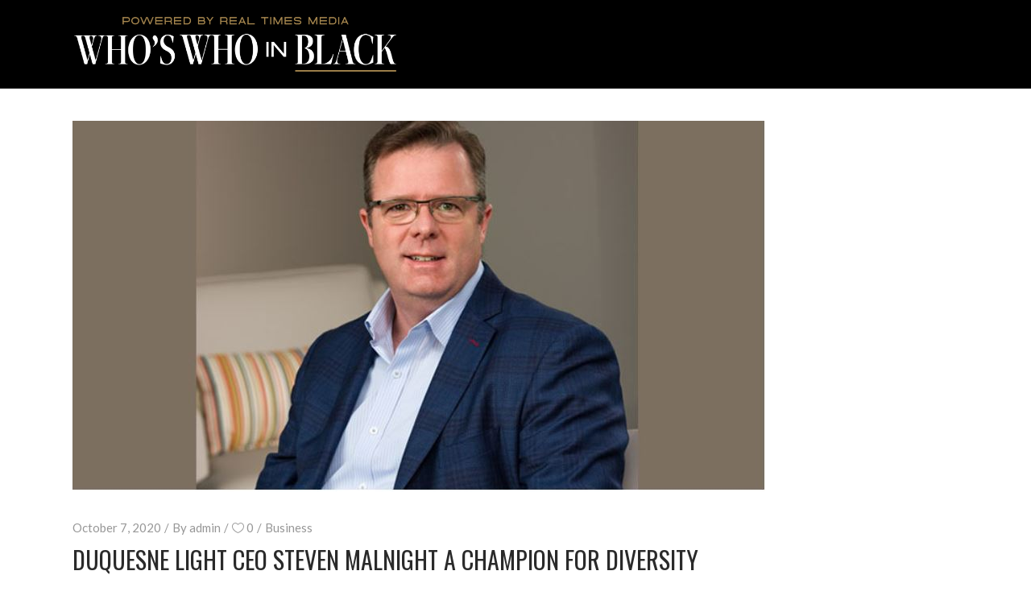

--- FILE ---
content_type: text/html; charset=UTF-8
request_url: https://whoswhoinblack.com/duquesne-light-ceo-steven-malnight-a-champion-for-diversity/
body_size: 25065
content:
<!DOCTYPE html>
<html lang="en-US">
<head>
    
        <meta charset="UTF-8"/>
        <link rel="profile" href="http://gmpg.org/xfn/11"/>
        
                <meta name="viewport" content="width=device-width,initial-scale=1,user-scalable=yes">
        <title>Duquesne Light CEO Steven Malnight a champion for diversity &#8211; Who&#039;s Who In Black</title>
<meta name='robots' content='max-image-preview:large' />
	<style>img:is([sizes="auto" i], [sizes^="auto," i]) { contain-intrinsic-size: 3000px 1500px }</style>
	            <script type="text/javascript"> var epic_news_ajax_url = 'https://whoswhoinblack.com/?epic-ajax-request=epic-ne'; </script>
            <link rel='dns-prefetch' href='//maps.googleapis.com' />
<link rel='dns-prefetch' href='//fonts.googleapis.com' />
<link rel="alternate" type="application/rss+xml" title="Who&#039;s Who In Black &raquo; Feed" href="https://whoswhoinblack.com/feed/" />
<link rel="alternate" type="application/rss+xml" title="Who&#039;s Who In Black &raquo; Comments Feed" href="https://whoswhoinblack.com/comments/feed/" />
<link rel="alternate" type="text/calendar" title="Who&#039;s Who In Black &raquo; iCal Feed" href="https://whoswhoinblack.com/events/?ical=1" />
		<!-- This site uses the Google Analytics by MonsterInsights plugin v9.8.0 - Using Analytics tracking - https://www.monsterinsights.com/ -->
		<!-- Note: MonsterInsights is not currently configured on this site. The site owner needs to authenticate with Google Analytics in the MonsterInsights settings panel. -->
					<!-- No tracking code set -->
				<!-- / Google Analytics by MonsterInsights -->
		<script type="text/javascript">
/* <![CDATA[ */
window._wpemojiSettings = {"baseUrl":"https:\/\/s.w.org\/images\/core\/emoji\/15.0.3\/72x72\/","ext":".png","svgUrl":"https:\/\/s.w.org\/images\/core\/emoji\/15.0.3\/svg\/","svgExt":".svg","source":{"concatemoji":"https:\/\/whoswhoinblack.com\/wp-includes\/js\/wp-emoji-release.min.js?ver=6.7.4"}};
/*! This file is auto-generated */
!function(i,n){var o,s,e;function c(e){try{var t={supportTests:e,timestamp:(new Date).valueOf()};sessionStorage.setItem(o,JSON.stringify(t))}catch(e){}}function p(e,t,n){e.clearRect(0,0,e.canvas.width,e.canvas.height),e.fillText(t,0,0);var t=new Uint32Array(e.getImageData(0,0,e.canvas.width,e.canvas.height).data),r=(e.clearRect(0,0,e.canvas.width,e.canvas.height),e.fillText(n,0,0),new Uint32Array(e.getImageData(0,0,e.canvas.width,e.canvas.height).data));return t.every(function(e,t){return e===r[t]})}function u(e,t,n){switch(t){case"flag":return n(e,"\ud83c\udff3\ufe0f\u200d\u26a7\ufe0f","\ud83c\udff3\ufe0f\u200b\u26a7\ufe0f")?!1:!n(e,"\ud83c\uddfa\ud83c\uddf3","\ud83c\uddfa\u200b\ud83c\uddf3")&&!n(e,"\ud83c\udff4\udb40\udc67\udb40\udc62\udb40\udc65\udb40\udc6e\udb40\udc67\udb40\udc7f","\ud83c\udff4\u200b\udb40\udc67\u200b\udb40\udc62\u200b\udb40\udc65\u200b\udb40\udc6e\u200b\udb40\udc67\u200b\udb40\udc7f");case"emoji":return!n(e,"\ud83d\udc26\u200d\u2b1b","\ud83d\udc26\u200b\u2b1b")}return!1}function f(e,t,n){var r="undefined"!=typeof WorkerGlobalScope&&self instanceof WorkerGlobalScope?new OffscreenCanvas(300,150):i.createElement("canvas"),a=r.getContext("2d",{willReadFrequently:!0}),o=(a.textBaseline="top",a.font="600 32px Arial",{});return e.forEach(function(e){o[e]=t(a,e,n)}),o}function t(e){var t=i.createElement("script");t.src=e,t.defer=!0,i.head.appendChild(t)}"undefined"!=typeof Promise&&(o="wpEmojiSettingsSupports",s=["flag","emoji"],n.supports={everything:!0,everythingExceptFlag:!0},e=new Promise(function(e){i.addEventListener("DOMContentLoaded",e,{once:!0})}),new Promise(function(t){var n=function(){try{var e=JSON.parse(sessionStorage.getItem(o));if("object"==typeof e&&"number"==typeof e.timestamp&&(new Date).valueOf()<e.timestamp+604800&&"object"==typeof e.supportTests)return e.supportTests}catch(e){}return null}();if(!n){if("undefined"!=typeof Worker&&"undefined"!=typeof OffscreenCanvas&&"undefined"!=typeof URL&&URL.createObjectURL&&"undefined"!=typeof Blob)try{var e="postMessage("+f.toString()+"("+[JSON.stringify(s),u.toString(),p.toString()].join(",")+"));",r=new Blob([e],{type:"text/javascript"}),a=new Worker(URL.createObjectURL(r),{name:"wpTestEmojiSupports"});return void(a.onmessage=function(e){c(n=e.data),a.terminate(),t(n)})}catch(e){}c(n=f(s,u,p))}t(n)}).then(function(e){for(var t in e)n.supports[t]=e[t],n.supports.everything=n.supports.everything&&n.supports[t],"flag"!==t&&(n.supports.everythingExceptFlag=n.supports.everythingExceptFlag&&n.supports[t]);n.supports.everythingExceptFlag=n.supports.everythingExceptFlag&&!n.supports.flag,n.DOMReady=!1,n.readyCallback=function(){n.DOMReady=!0}}).then(function(){return e}).then(function(){var e;n.supports.everything||(n.readyCallback(),(e=n.source||{}).concatemoji?t(e.concatemoji):e.wpemoji&&e.twemoji&&(t(e.twemoji),t(e.wpemoji)))}))}((window,document),window._wpemojiSettings);
/* ]]> */
</script>
<style id='wp-emoji-styles-inline-css' type='text/css'>

	img.wp-smiley, img.emoji {
		display: inline !important;
		border: none !important;
		box-shadow: none !important;
		height: 1em !important;
		width: 1em !important;
		margin: 0 0.07em !important;
		vertical-align: -0.1em !important;
		background: none !important;
		padding: 0 !important;
	}
</style>
<link rel='stylesheet' id='wp-block-library-css' href='https://whoswhoinblack.com/wp-includes/css/dist/block-library/style.min.css?ver=6.7.4' type='text/css' media='all' />
<link rel='stylesheet' id='wp-components-css' href='https://whoswhoinblack.com/wp-includes/css/dist/components/style.min.css?ver=6.7.4' type='text/css' media='all' />
<link rel='stylesheet' id='wp-preferences-css' href='https://whoswhoinblack.com/wp-includes/css/dist/preferences/style.min.css?ver=6.7.4' type='text/css' media='all' />
<link rel='stylesheet' id='wp-block-editor-css' href='https://whoswhoinblack.com/wp-includes/css/dist/block-editor/style.min.css?ver=6.7.4' type='text/css' media='all' />
<link rel='stylesheet' id='popup-maker-block-library-style-css' href='https://whoswhoinblack.com/wp-content/plugins/popup-maker/dist/packages/block-library-style.css?ver=dbea705cfafe089d65f1' type='text/css' media='all' />
<style id='classic-theme-styles-inline-css' type='text/css'>
/*! This file is auto-generated */
.wp-block-button__link{color:#fff;background-color:#32373c;border-radius:9999px;box-shadow:none;text-decoration:none;padding:calc(.667em + 2px) calc(1.333em + 2px);font-size:1.125em}.wp-block-file__button{background:#32373c;color:#fff;text-decoration:none}
</style>
<style id='global-styles-inline-css' type='text/css'>
:root{--wp--preset--aspect-ratio--square: 1;--wp--preset--aspect-ratio--4-3: 4/3;--wp--preset--aspect-ratio--3-4: 3/4;--wp--preset--aspect-ratio--3-2: 3/2;--wp--preset--aspect-ratio--2-3: 2/3;--wp--preset--aspect-ratio--16-9: 16/9;--wp--preset--aspect-ratio--9-16: 9/16;--wp--preset--color--black: #000000;--wp--preset--color--cyan-bluish-gray: #abb8c3;--wp--preset--color--white: #ffffff;--wp--preset--color--pale-pink: #f78da7;--wp--preset--color--vivid-red: #cf2e2e;--wp--preset--color--luminous-vivid-orange: #ff6900;--wp--preset--color--luminous-vivid-amber: #fcb900;--wp--preset--color--light-green-cyan: #7bdcb5;--wp--preset--color--vivid-green-cyan: #00d084;--wp--preset--color--pale-cyan-blue: #8ed1fc;--wp--preset--color--vivid-cyan-blue: #0693e3;--wp--preset--color--vivid-purple: #9b51e0;--wp--preset--gradient--vivid-cyan-blue-to-vivid-purple: linear-gradient(135deg,rgba(6,147,227,1) 0%,rgb(155,81,224) 100%);--wp--preset--gradient--light-green-cyan-to-vivid-green-cyan: linear-gradient(135deg,rgb(122,220,180) 0%,rgb(0,208,130) 100%);--wp--preset--gradient--luminous-vivid-amber-to-luminous-vivid-orange: linear-gradient(135deg,rgba(252,185,0,1) 0%,rgba(255,105,0,1) 100%);--wp--preset--gradient--luminous-vivid-orange-to-vivid-red: linear-gradient(135deg,rgba(255,105,0,1) 0%,rgb(207,46,46) 100%);--wp--preset--gradient--very-light-gray-to-cyan-bluish-gray: linear-gradient(135deg,rgb(238,238,238) 0%,rgb(169,184,195) 100%);--wp--preset--gradient--cool-to-warm-spectrum: linear-gradient(135deg,rgb(74,234,220) 0%,rgb(151,120,209) 20%,rgb(207,42,186) 40%,rgb(238,44,130) 60%,rgb(251,105,98) 80%,rgb(254,248,76) 100%);--wp--preset--gradient--blush-light-purple: linear-gradient(135deg,rgb(255,206,236) 0%,rgb(152,150,240) 100%);--wp--preset--gradient--blush-bordeaux: linear-gradient(135deg,rgb(254,205,165) 0%,rgb(254,45,45) 50%,rgb(107,0,62) 100%);--wp--preset--gradient--luminous-dusk: linear-gradient(135deg,rgb(255,203,112) 0%,rgb(199,81,192) 50%,rgb(65,88,208) 100%);--wp--preset--gradient--pale-ocean: linear-gradient(135deg,rgb(255,245,203) 0%,rgb(182,227,212) 50%,rgb(51,167,181) 100%);--wp--preset--gradient--electric-grass: linear-gradient(135deg,rgb(202,248,128) 0%,rgb(113,206,126) 100%);--wp--preset--gradient--midnight: linear-gradient(135deg,rgb(2,3,129) 0%,rgb(40,116,252) 100%);--wp--preset--font-size--small: 13px;--wp--preset--font-size--medium: 20px;--wp--preset--font-size--large: 36px;--wp--preset--font-size--x-large: 42px;--wp--preset--spacing--20: 0.44rem;--wp--preset--spacing--30: 0.67rem;--wp--preset--spacing--40: 1rem;--wp--preset--spacing--50: 1.5rem;--wp--preset--spacing--60: 2.25rem;--wp--preset--spacing--70: 3.38rem;--wp--preset--spacing--80: 5.06rem;--wp--preset--shadow--natural: 6px 6px 9px rgba(0, 0, 0, 0.2);--wp--preset--shadow--deep: 12px 12px 50px rgba(0, 0, 0, 0.4);--wp--preset--shadow--sharp: 6px 6px 0px rgba(0, 0, 0, 0.2);--wp--preset--shadow--outlined: 6px 6px 0px -3px rgba(255, 255, 255, 1), 6px 6px rgba(0, 0, 0, 1);--wp--preset--shadow--crisp: 6px 6px 0px rgba(0, 0, 0, 1);}:where(.is-layout-flex){gap: 0.5em;}:where(.is-layout-grid){gap: 0.5em;}body .is-layout-flex{display: flex;}.is-layout-flex{flex-wrap: wrap;align-items: center;}.is-layout-flex > :is(*, div){margin: 0;}body .is-layout-grid{display: grid;}.is-layout-grid > :is(*, div){margin: 0;}:where(.wp-block-columns.is-layout-flex){gap: 2em;}:where(.wp-block-columns.is-layout-grid){gap: 2em;}:where(.wp-block-post-template.is-layout-flex){gap: 1.25em;}:where(.wp-block-post-template.is-layout-grid){gap: 1.25em;}.has-black-color{color: var(--wp--preset--color--black) !important;}.has-cyan-bluish-gray-color{color: var(--wp--preset--color--cyan-bluish-gray) !important;}.has-white-color{color: var(--wp--preset--color--white) !important;}.has-pale-pink-color{color: var(--wp--preset--color--pale-pink) !important;}.has-vivid-red-color{color: var(--wp--preset--color--vivid-red) !important;}.has-luminous-vivid-orange-color{color: var(--wp--preset--color--luminous-vivid-orange) !important;}.has-luminous-vivid-amber-color{color: var(--wp--preset--color--luminous-vivid-amber) !important;}.has-light-green-cyan-color{color: var(--wp--preset--color--light-green-cyan) !important;}.has-vivid-green-cyan-color{color: var(--wp--preset--color--vivid-green-cyan) !important;}.has-pale-cyan-blue-color{color: var(--wp--preset--color--pale-cyan-blue) !important;}.has-vivid-cyan-blue-color{color: var(--wp--preset--color--vivid-cyan-blue) !important;}.has-vivid-purple-color{color: var(--wp--preset--color--vivid-purple) !important;}.has-black-background-color{background-color: var(--wp--preset--color--black) !important;}.has-cyan-bluish-gray-background-color{background-color: var(--wp--preset--color--cyan-bluish-gray) !important;}.has-white-background-color{background-color: var(--wp--preset--color--white) !important;}.has-pale-pink-background-color{background-color: var(--wp--preset--color--pale-pink) !important;}.has-vivid-red-background-color{background-color: var(--wp--preset--color--vivid-red) !important;}.has-luminous-vivid-orange-background-color{background-color: var(--wp--preset--color--luminous-vivid-orange) !important;}.has-luminous-vivid-amber-background-color{background-color: var(--wp--preset--color--luminous-vivid-amber) !important;}.has-light-green-cyan-background-color{background-color: var(--wp--preset--color--light-green-cyan) !important;}.has-vivid-green-cyan-background-color{background-color: var(--wp--preset--color--vivid-green-cyan) !important;}.has-pale-cyan-blue-background-color{background-color: var(--wp--preset--color--pale-cyan-blue) !important;}.has-vivid-cyan-blue-background-color{background-color: var(--wp--preset--color--vivid-cyan-blue) !important;}.has-vivid-purple-background-color{background-color: var(--wp--preset--color--vivid-purple) !important;}.has-black-border-color{border-color: var(--wp--preset--color--black) !important;}.has-cyan-bluish-gray-border-color{border-color: var(--wp--preset--color--cyan-bluish-gray) !important;}.has-white-border-color{border-color: var(--wp--preset--color--white) !important;}.has-pale-pink-border-color{border-color: var(--wp--preset--color--pale-pink) !important;}.has-vivid-red-border-color{border-color: var(--wp--preset--color--vivid-red) !important;}.has-luminous-vivid-orange-border-color{border-color: var(--wp--preset--color--luminous-vivid-orange) !important;}.has-luminous-vivid-amber-border-color{border-color: var(--wp--preset--color--luminous-vivid-amber) !important;}.has-light-green-cyan-border-color{border-color: var(--wp--preset--color--light-green-cyan) !important;}.has-vivid-green-cyan-border-color{border-color: var(--wp--preset--color--vivid-green-cyan) !important;}.has-pale-cyan-blue-border-color{border-color: var(--wp--preset--color--pale-cyan-blue) !important;}.has-vivid-cyan-blue-border-color{border-color: var(--wp--preset--color--vivid-cyan-blue) !important;}.has-vivid-purple-border-color{border-color: var(--wp--preset--color--vivid-purple) !important;}.has-vivid-cyan-blue-to-vivid-purple-gradient-background{background: var(--wp--preset--gradient--vivid-cyan-blue-to-vivid-purple) !important;}.has-light-green-cyan-to-vivid-green-cyan-gradient-background{background: var(--wp--preset--gradient--light-green-cyan-to-vivid-green-cyan) !important;}.has-luminous-vivid-amber-to-luminous-vivid-orange-gradient-background{background: var(--wp--preset--gradient--luminous-vivid-amber-to-luminous-vivid-orange) !important;}.has-luminous-vivid-orange-to-vivid-red-gradient-background{background: var(--wp--preset--gradient--luminous-vivid-orange-to-vivid-red) !important;}.has-very-light-gray-to-cyan-bluish-gray-gradient-background{background: var(--wp--preset--gradient--very-light-gray-to-cyan-bluish-gray) !important;}.has-cool-to-warm-spectrum-gradient-background{background: var(--wp--preset--gradient--cool-to-warm-spectrum) !important;}.has-blush-light-purple-gradient-background{background: var(--wp--preset--gradient--blush-light-purple) !important;}.has-blush-bordeaux-gradient-background{background: var(--wp--preset--gradient--blush-bordeaux) !important;}.has-luminous-dusk-gradient-background{background: var(--wp--preset--gradient--luminous-dusk) !important;}.has-pale-ocean-gradient-background{background: var(--wp--preset--gradient--pale-ocean) !important;}.has-electric-grass-gradient-background{background: var(--wp--preset--gradient--electric-grass) !important;}.has-midnight-gradient-background{background: var(--wp--preset--gradient--midnight) !important;}.has-small-font-size{font-size: var(--wp--preset--font-size--small) !important;}.has-medium-font-size{font-size: var(--wp--preset--font-size--medium) !important;}.has-large-font-size{font-size: var(--wp--preset--font-size--large) !important;}.has-x-large-font-size{font-size: var(--wp--preset--font-size--x-large) !important;}
:where(.wp-block-post-template.is-layout-flex){gap: 1.25em;}:where(.wp-block-post-template.is-layout-grid){gap: 1.25em;}
:where(.wp-block-columns.is-layout-flex){gap: 2em;}:where(.wp-block-columns.is-layout-grid){gap: 2em;}
:root :where(.wp-block-pullquote){font-size: 1.5em;line-height: 1.6;}
</style>
<link rel='stylesheet' id='contact-form-7-css' href='https://whoswhoinblack.com/wp-content/plugins/contact-form-7/includes/css/styles.css?ver=6.1.1' type='text/css' media='all' />
<link rel='stylesheet' id='dvteam_fix-css' href='https://whoswhoinblack.com/wp-content/plugins/dvteam/css/fix.css?ver=1.0' type='text/css' media='all' />
<link rel='stylesheet' id='plyr-css-css' href='https://whoswhoinblack.com/wp-content/plugins/easy-video-player/lib/plyr.css?ver=6.7.4' type='text/css' media='all' />
<link rel='stylesheet' id='super-rss-reader-css' href='https://whoswhoinblack.com/wp-content/plugins/super-rss-reader/public/css/style.min.css?ver=5.3' type='text/css' media='all' />
<link rel='stylesheet' id='tc-team-members-css' href='https://whoswhoinblack.com/wp-content/plugins/tc-team-members-pro/assets/css/tc-team.css?ver=6.7.4' type='text/css' media='all' />
<link rel='stylesheet' id='tc-font-awesome-css' href='https://whoswhoinblack.com/wp-content/plugins/tc-team-members-pro/vendors/font-awesome/css/font-awesome.css?ver=6.7.4' type='text/css' media='all' />
<link rel='stylesheet' id='popup-css' href='https://whoswhoinblack.com/wp-content/plugins/tc-team-members-pro/vendors/popup/magnific-popup.css?ver=6.7.4' type='text/css' media='all' />
<link rel='stylesheet' id='wpos-slick-style-css' href='https://whoswhoinblack.com/wp-content/plugins/wp-logo-showcase-responsive-slider-slider/assets/css/slick.css?ver=3.8.5' type='text/css' media='all' />
<link rel='stylesheet' id='wpls-public-style-css' href='https://whoswhoinblack.com/wp-content/plugins/wp-logo-showcase-responsive-slider-slider/assets/css/wpls-public.css?ver=3.8.5' type='text/css' media='all' />
<link rel='stylesheet' id='vibez-elated-default-style-css' href='https://whoswhoinblack.com/wp-content/themes/vibez/style.css?ver=6.7.4' type='text/css' media='all' />
<link rel='stylesheet' id='vibez-elated-modules-css' href='https://whoswhoinblack.com/wp-content/themes/vibez/assets/css/modules.min.css?ver=6.7.4' type='text/css' media='all' />
<style id='vibez-elated-modules-inline-css' type='text/css'>
/* generated in /var/www/wptbox/wp-content/themes/vibez/framework/admin/options/general/map.php vibez_elated_page_general_style function */
.postid-10984.eltdf-boxed .eltdf-wrapper { background-attachment: fixed;}

/* generated in /var/www/wptbox/wp-content/themes/vibez/framework/admin/options/general/map.php vibez_elated_page_general_style function */
::selection { background: #ff0000;}

/* generated in /var/www/wptbox/wp-content/themes/vibez/framework/admin/options/general/map.php vibez_elated_page_general_style function */
::-moz-selection { background: #ff0000;}

/* generated in /var/www/wptbox/wp-content/themes/vibez/framework/admin/options/general/map.php vibez_elated_page_general_style function */
.postid-10984 h1 a:hover, .postid-10984 h2 a:hover, .postid-10984 h3 a:hover, .postid-10984 h4 a:hover, .postid-10984 h5 a:hover, .postid-10984 h6 a:hover, .postid-10984 a:hover, .postid-10984 p a:hover, .postid-10984 blockquote:before, .postid-10984 .eltdf-comment-holder .eltdf-comment-text .replay, .postid-10984 .eltdf-comment-holder .eltdf-comment-text .comment-reply-link, .postid-10984 .eltdf-comment-holder .eltdf-comment-text .comment-edit-link, .postid-10984 .eltdf-comment-holder .eltdf-comment-text .eltdf-comment-date, .postid-10984 .eltdf-comment-holder .eltdf-comment-text #cancel-comment-reply-link, .postid-10984 .eltdf-owl-slider .owl-nav .owl-prev:hover .eltdf-prev-icon, .postid-10984 .eltdf-owl-slider .owl-nav .owl-prev:hover .eltdf-next-icon, .postid-10984 .eltdf-owl-slider .owl-nav .owl-next:hover .eltdf-prev-icon, .postid-10984 .eltdf-owl-slider .owl-nav .owl-next:hover .eltdf-next-icon, .postid-10984 .eltdf-side-menu-button-opener.opened, .postid-10984 .eltdf-side-menu-button-opener:hover, .postid-10984 .eltdf-search-page-holder article.sticky .eltdf-post-title a, .postid-10984 .eltdf-search-cover .eltdf-search-close a:hover, .postid-10984 .eltdf-blog-holder article.sticky .eltdf-post-title a, .postid-10984 .eltdf-blog-holder article .eltdf-post-info-top > div a:hover, .postid-10984 .eltdf-blog-holder article .eltdf-post-read-more-button a, .postid-10984 .eltdf-blog-holder article.format-link .eltdf-post-text .eltdf-post-text-main .eltdf-post-link-preview, .postid-10984 .eltdf-author-description .eltdf-author-description-content .eltdf-author-name a:hover, .postid-10984 .eltdf-author-description .eltdf-author-description-text-holder .eltdf-author-social-icons a:hover, .postid-10984 .eltdf-bl-standard-pagination ul li.eltdf-bl-pag-active a, .postid-10984 .eltdf-blog-single-navigation .eltdf-blog-single-prev:hover, .postid-10984 .eltdf-blog-single-navigation .eltdf-blog-single-next:hover, .postid-10984 .eltdf-related-posts-holder .eltdf-related-post .eltdf-post-info > div a:hover, .postid-10984 .eltdf-blog-list-holder .eltdf-bli-info > div:before, .postid-10984 .eltdf-blog-list-holder .eltdf-bli-info > div a:hover, .postid-10984 .eltdf-blog-list-holder .eltdf-post-read-more-button a, .postid-10984 .eltdf-blog-slider-holder .eltdf-blog-slider-item .eltdf-item-info-section > div a:hover, .postid-10984 .eltdf-blog-holder.eltdf-blog-single article .eltdf-post-info-top > div a:hover, .postid-10984 .eltdf-blog-holder.eltdf-blog-single article .eltdf-post-info-bottom .eltdf-post-info-bottom-left .eltdf-tags a:hover, .postid-10984 .eltdf-author-info-widget .eltdf-aiw-position, .postid-10984 .widget.widget_rss > h4 .rsswidget:hover, .postid-10984 .widget.widget_search button:hover, .postid-10984 .widget.widget_tag_cloud a:hover, .postid-10984 .widget.eltdf-blog-list-widget .eltdf-post-info-date a:hover, .postid-10984 .eltdf-page-footer .widget a:hover, .postid-10984 .eltdf-side-menu .widget a:hover, .postid-10984 .eltdf-page-footer .widget.widget_search button:hover, .postid-10984 .eltdf-side-menu .widget.widget_search button:hover, .postid-10984 .eltdf-page-footer .widget.widget_tag_cloud a:hover, .postid-10984 .eltdf-side-menu .widget.widget_tag_cloud a:hover, .postid-10984 .eltdf-page-footer .widget.widget_rss .eltdf-footer-widget-title .rsswidget:hover, .postid-10984 .eltdf-page-footer .widget.eltdf-blog-list-widget .eltdf-blog-list-holder.eltdf-bl-minimal .eltdf-post-info-date a, .postid-10984 .eltdf-top-bar a:hover, .postid-10984 .eltdf-icon-widget-holder.eltdf-link-with-href:hover .eltdf-icon-text, .postid-10984 .widget.widget_eltdf_twitter_widget .eltdf-twitter-widget.eltdf-twitter-standard li .eltdf-twitter-icon, .postid-10984 .widget.widget_eltdf_twitter_widget .eltdf-twitter-widget.eltdf-twitter-standard li .eltdf-tweet-text a:hover, .postid-10984 .widget.widget_eltdf_twitter_widget .eltdf-twitter-widget.eltdf-twitter-slider li .eltdf-twitter-icon i, .postid-10984 .widget.widget_eltdf_twitter_widget .eltdf-twitter-widget.eltdf-twitter-slider li .eltdf-tweet-text a, .postid-10984 .widget.widget_eltdf_twitter_widget .eltdf-twitter-widget.eltdf-twitter-slider li .eltdf-tweet-text span, .postid-10984 #tribe-events-content-wrapper #tribe-bar-views .tribe-bar-views-list .tribe-bar-views-option.tribe-bar-active a, .postid-10984 #tribe-events-content-wrapper #tribe-bar-views .tribe-bar-views-list .tribe-bar-views-option a:hover, .postid-10984 #tribe-events-content-wrapper #tribe-events-content table.tribe-events-calendar tbody td .tribe-events-month-event-title, .postid-10984 #tribe-events-content-wrapper #tribe-events-content table.tribe-events-calendar tbody .tribe-events-tooltip .tribe-event-duration, .postid-10984 #tribe-events-content-wrapper #tribe-events-content.tribe-events-list .eltdf-events-single-meta-icon, .postid-10984 .eltdf-events-list-item-holder .eltdf-events-list-item-info .eltdf-events-item-info-icon, .postid-10984 .eltdf-tribe-events-single .eltdf-events-single-main-info .eltdf-events-single-title-holder .eltdf-events-single-info-icon, .postid-10984 .eltdf-tribe-events-single .eltdf-events-single-main-content .eltdf-events-single-meta-icon, .postid-10984 .eltdf-ttevents-single .eltdf-ttevents-single-subtitle, .postid-10984 .eltdf-ttevents-single .tt_event_hours li h4:nth-of-type(2), .postid-10984 .eltdf-ttevents-single .tt_event_items_list li.type_info .tt_event_text, .postid-10984 .eltdf-ttevents-single .tt_event_items_list li:not(.type_info):before, .postid-10984 .eltdf-main-menu ul li a:hover, .postid-10984 .eltdf-drop-down .second .inner ul li.current-menu-ancestor > a, .postid-10984 .eltdf-drop-down .second .inner ul li.current-menu-item > a, .postid-10984 .eltdf-drop-down .wide .second .inner > ul > li.current-menu-ancestor > a, .postid-10984 .eltdf-drop-down .wide .second .inner > ul > li.current-menu-item > a, .postid-10984 nav.eltdf-fullscreen-menu ul li a:hover, .postid-10984 nav.eltdf-fullscreen-menu ul li ul li.current-menu-ancestor > a, .postid-10984 nav.eltdf-fullscreen-menu ul li ul li.current-menu-item > a, .postid-10984 nav.eltdf-fullscreen-menu > ul > li.eltdf-active-item > a, .postid-10984 .eltdf-mobile-header .eltdf-mobile-menu-opener.eltdf-mobile-menu-opened a, .postid-10984 .eltdf-mobile-header .eltdf-mobile-nav ul li a:hover, .postid-10984 .eltdf-mobile-header .eltdf-mobile-nav ul li h5:hover, .postid-10984 .eltdf-mobile-header .eltdf-mobile-nav ul ul li.current-menu-ancestor > a, .postid-10984 .eltdf-mobile-header .eltdf-mobile-nav ul ul li.current-menu-item > a, .postid-10984 .eltdf-mobile-header .eltdf-mobile-nav .eltdf-grid > ul > li.eltdf-active-item > a, .postid-10984 .eltdf-accordion-holder.eltdf-ac-simple .eltdf-title-holder.ui-state-active, .postid-10984 .eltdf-accordion-holder.eltdf-ac-simple .eltdf-title-holder.ui-state-hover, .postid-10984 .eltdf-accordion-holder.eltdf-ac-simple-arrows .eltdf-title-holder.ui-state-active, .postid-10984 .eltdf-accordion-holder.eltdf-ac-simple-arrows .eltdf-title-holder.ui-state-hover, .postid-10984 .eltdf-banner-holder .eltdf-banner-link-text .eltdf-banner-link-hover span, .postid-10984 .eltdf-btn.eltdf-btn-simple.eltdf-btn-has-animation .eltdf-btn-hover, .postid-10984 .eltdf-btn.eltdf-btn-outline, .postid-10984 .eltdf-countdown.eltdf-light2-skin .countdown-row .countdown-section .countdown-period, .postid-10984 .eltdf-item-showcase-holder .eltdf-is-item .eltdf-is-title-icon, .postid-10984 .eltdf-price-table .eltdf-pt-inner ul li .eltdf-pt-value, .postid-10984 .eltdf-price-table .eltdf-pt-inner ul li .eltdf-pt-price, .postid-10984 .eltdf-team-holder .eltdf-team-social-holder .eltdf-team-icon .eltdf-icon-element:hover, .postid-10984 .eltdf-pl-filter-holder ul li.eltdf-pl-current span, .postid-10984 .eltdf-pl-filter-holder ul li:hover span, .postid-10984 .eltdf-pl-standard-pagination ul li.eltdf-pl-pag-active a, .postid-10984 .eltdf-portfolio-list-holder.eltdf-pl-gallery-overlay article .eltdf-pli-text .eltdf-pli-category-holder a:hover, .postid-10984 .eltdf-ps-navigation .eltdf-ps-prev a:hover, .postid-10984 .eltdf-ps-navigation .eltdf-ps-next a:hover, .postid-10984 .eltdf-testimonials-holder.eltdf-testimonials-boxed .eltdf-testimonials-author-holder .eltdf-testimonial-author, .postid-10984 .eltdf-icon-widget-holder, .postid-10984 .eltdf-side-menu .eltdf-icon-widget-holder:hover { color: #ff0000;}

/* generated in /var/www/wptbox/wp-content/themes/vibez/framework/admin/options/general/map.php vibez_elated_page_general_style function */
.postid-10984 .eltdf-author-description.eltdf-author-info-light .eltdf-author-name a:hover, .postid-10984 .eltdf-blog-slider-holder .eltdf-blog-slider-item .eltdf-section-button-holder a:hover, .postid-10984 table.tt_timetable .event .event_header, .postid-10984 table.tt_timetable .event a, .postid-10984 .eltdf-fullscreen-menu-opener:hover, .postid-10984 .eltdf-fullscreen-menu-opener.eltdf-fm-opened, .postid-10984.eltdf-light-header .eltdf-page-header > div:not(.eltdf-sticky-header):not(.fixed) .eltdf-side-menu-button-opener.opened, .postid-10984.eltdf-light-header .eltdf-page-header > div:not(.eltdf-sticky-header):not(.fixed) .eltdf-side-menu-button-opener:hover, .postid-10984.eltdf-light-header .eltdf-top-bar .eltdf-side-menu-button-opener.opened, .postid-10984.eltdf-light-header .eltdf-top-bar .eltdf-side-menu-button-opener:hover, .postid-10984.eltdf-light-header .eltdf-page-header > div:not(.eltdf-sticky-header):not(.fixed) .eltdf-search-opener:hover, .postid-10984.eltdf-light-header .eltdf-top-bar .eltdf-search-opener:hover, .postid-10984.eltdf-light-header .eltdf-page-header > div:not(.eltdf-sticky-header):not(.fixed) .eltdf-fullscreen-menu-opener:hover, .postid-10984.eltdf-light-header .eltdf-page-header > div:not(.eltdf-sticky-header):not(.fixed) .eltdf-fullscreen-menu-opener.eltdf-fm-opened, .postid-10984.eltdf-light-header .eltdf-top-bar .eltdf-fullscreen-menu-opener:hover, .postid-10984.eltdf-light-header .eltdf-top-bar .eltdf-fullscreen-menu-opener.eltdf-fm-opened { color: #ff0000!important;}

/* generated in /var/www/wptbox/wp-content/themes/vibez/framework/admin/options/general/map.php vibez_elated_page_general_style function */
.postid-10984 .eltdf-st-loader .pulse, .postid-10984 .eltdf-st-loader .double_pulse .double-bounce1, .postid-10984 .eltdf-st-loader .double_pulse .double-bounce2, .postid-10984 .eltdf-st-loader .cube, .postid-10984 .eltdf-st-loader .rotating_cubes .cube1, .postid-10984 .eltdf-st-loader .rotating_cubes .cube2, .postid-10984 .eltdf-st-loader .stripes > div, .postid-10984 .eltdf-st-loader .wave > div, .postid-10984 .eltdf-st-loader .two_rotating_circles .dot1, .postid-10984 .eltdf-st-loader .two_rotating_circles .dot2, .postid-10984 .eltdf-st-loader .five_rotating_circles .container1 > div, .postid-10984 .eltdf-st-loader .five_rotating_circles .container2 > div, .postid-10984 .eltdf-st-loader .five_rotating_circles .container3 > div, .postid-10984 .eltdf-st-loader .atom .ball-1:before, .postid-10984 .eltdf-st-loader .atom .ball-2:before, .postid-10984 .eltdf-st-loader .atom .ball-3:before, .postid-10984 .eltdf-st-loader .atom .ball-4:before, .postid-10984 .eltdf-st-loader .clock .ball:before, .postid-10984 .eltdf-st-loader .mitosis .ball, .postid-10984 .eltdf-st-loader .lines .line1, .postid-10984 .eltdf-st-loader .lines .line2, .postid-10984 .eltdf-st-loader .lines .line3, .postid-10984 .eltdf-st-loader .lines .line4, .postid-10984 .eltdf-st-loader .fussion .ball, .postid-10984 .eltdf-st-loader .fussion .ball-1, .postid-10984 .eltdf-st-loader .fussion .ball-2, .postid-10984 .eltdf-st-loader .fussion .ball-3, .postid-10984 .eltdf-st-loader .fussion .ball-4, .postid-10984 .eltdf-st-loader .wave_circles .ball, .postid-10984 .eltdf-st-loader .pulse_circles .ball, .postid-10984 #submit_comment, .postid-10984 .post-password-form input[type='submit'], .postid-10984 input.wpcf7-form-control.wpcf7-submit, .postid-10984 .eltdf-blog-holder article.format-audio .eltdf-blog-audio-holder .mejs-container .mejs-controls > .mejs-time-rail .mejs-time-total .mejs-time-current, .postid-10984 .eltdf-blog-holder article.format-audio .eltdf-blog-audio-holder .mejs-container .mejs-controls > a.mejs-horizontal-volume-slider .mejs-horizontal-volume-current, .postid-10984 .widget #wp-calendar td#today, .postid-10984 #tribe-events-content-wrapper .tribe-bar-filters .tribe-bar-filters-inner > div input[type=submit], .postid-10984 #tribe-events-content-wrapper #tribe-events-content table.tribe-events-calendar tbody td.tribe-events-present div[id*=tribe-events-daynum-], .postid-10984 #tribe-events-content-wrapper #tribe-events-content .tribe-events-button, .postid-10984 .eltdf-events-list-item-date-holder, .postid-10984 .eltdf-tribe-events-single .eltdf-events-single-main-info .eltdf-events-single-date-holder, .postid-10984 #tribe-events .eltdf-tribe-events-single .tribe-events-cal-links a.tribe-events-button.tribe-events-gcal, .postid-10984 #tribe-events .eltdf-tribe-events-single .tribe-events-cal-links a.tribe-events-button.tribe-events-ical:hover, .postid-10984 .tt_tabs .tt_tabs_navigation li a, .postid-10984 .widget.upcoming_events_widget .tt_upcoming_event_controls a:hover, .postid-10984 .eltdf-accordion-holder.eltdf-ac-boxed .eltdf-title-holder.ui-state-active, .postid-10984 .eltdf-accordion-holder.eltdf-ac-boxed .eltdf-title-holder.ui-state-hover, .postid-10984 .eltdf-btn.eltdf-btn-solid, .postid-10984 .eltdf-icon-shortcode.eltdf-circle, .postid-10984 .eltdf-icon-shortcode.eltdf-square, .postid-10984 .eltdf-icon-shortcode.eltdf-dropcaps.eltdf-circle, .postid-10984 .eltdf-progress-bar .eltdf-pb-content-holder .eltdf-pb-content, .postid-10984 .eltdf-tabs.eltdf-tabs-standard .eltdf-tabs-nav li.ui-state-active a, .postid-10984 .eltdf-tabs.eltdf-tabs-standard .eltdf-tabs-nav li.ui-state-hover a, .postid-10984 .eltdf-tabs.eltdf-tabs-boxed .eltdf-tabs-nav li.ui-state-active a, .postid-10984 .eltdf-tabs.eltdf-tabs-boxed .eltdf-tabs-nav li.ui-state-hover a { background-color: #ff0000;}

/* generated in /var/www/wptbox/wp-content/themes/vibez/framework/admin/options/general/map.php vibez_elated_page_general_style function */
.postid-10984 table.tt_timetable .tt_tooltip_content, .postid-10984 .eltdf-btn.eltdf-btn-outline:not(.eltdf-btn-custom-hover-bg):hover, .postid-10984 .eltdf-price-table.eltdf-pt-active-item .eltdf-pt-inner { background-color: #ff0000!important;}

/* generated in /var/www/wptbox/wp-content/themes/vibez/framework/admin/options/general/map.php vibez_elated_page_general_style function */
.postid-10984 .eltdf-st-loader .pulse_circles .ball, .postid-10984 #submit_comment, .postid-10984 .post-password-form input[type='submit'], .postid-10984 input.wpcf7-form-control.wpcf7-submit, .postid-10984 #tribe-events-content-wrapper #tribe-events-content .tribe-events-button, .postid-10984 #tribe-events .eltdf-tribe-events-single .tribe-events-cal-links a.tribe-events-button.tribe-events-gcal, .postid-10984 #tribe-events .eltdf-tribe-events-single .tribe-events-cal-links a.tribe-events-button.tribe-events-ical:hover, .postid-10984 .widget.upcoming_events_widget .tt_upcoming_event_controls a:hover, .postid-10984 .eltdf-btn.eltdf-btn-solid, .postid-10984 .eltdf-btn.eltdf-btn-outline, .postid-10984 .eltdf-main-menu .eltdf-main-menu-line { border-color: #ff0000;}

/* generated in /var/www/wptbox/wp-content/themes/vibez/framework/admin/options/general/map.php vibez_elated_page_general_style function */
.postid-10984 .eltdf-btn.eltdf-btn-outline:not(.eltdf-btn-custom-border-hover):hover { border-color: #ff0000!important;}

/* generated in /var/www/wptbox/wp-content/themes/vibez/framework/admin/options/general/map.php vibez_elated_page_general_style function */
.postid-10984 #eltdf-back-to-top .eltdf-btt-triangle { border-bottom-color: #ff0000;}


/* Chrome Fix */
.eltdf-vertical-align-containers .eltdf-position-center:before,
.eltdf-vertical-align-containers .eltdf-position-left:before,
.eltdf-vertical-align-containers .eltdf-position-right:before  {
    margin-right: 0;
}

.eltdf-header-standard .eltdf-menu-area.eltdf-menu-center .eltdf-vertical-align-containers .eltdf-position-right-inner {
 height: 100%;
}

h2.tribe-events-list-separator-month {
    display: none;
}

div#tribe-bar-views {
    display: none!important;
}

p.tribe-events-promo.tribe-common-b1.tribe-events-c-promo {
    display: none;
}

h1.tribe-events-page-title {
    display: none;
}

.cf7_custom_style_3 input.wpcf7-form-control.wpcf7-submit {
    background-color: #FF0000!important;
    border-color: #FF0000!important;

}

.cf7_custom_style_3 input.wpcf7-form-control.wpcf7-text, .cf7_custom_style_3 input.wpcf7-form-control.wpcf7-number, .cf7_custom_style_3 input.wpcf7-form-control.wpcf7-date, .cf7_custom_style_3 textarea.wpcf7-form-control.wpcf7-textarea, .cf7_custom_style_3 select.wpcf7-form-control.wpcf7-select, .cf7_custom_style_3 input.wpcf7-form-control.wpcf7-quiz {
    border-color: #FF0000!important;
}


.cf7_custom_style_3 input.wpcf7-form-control.wpcf7-submit:not([disabled]):hover {
    color: #ffffff!important;
}

input.wpcf7-form-control.wpcf7-submit {
    background-color: red!important;
    border: red!important;
}

.tribe-events-page-template .eltdf-page-header .eltdf-menu-area {
    background-color: rgb(0, 0, 0,1)!important;
    /* background: red!important; */
}

.eltdf-events-list-item-date-holder {
    background-color: #ff0000!important;
}
#tribe-events-content-wrapper .tribe-bar-filters .tribe-bar-filters-inner>div input[type=submit] {
    background-color: #ff0000!important;
}

#tribe-events-content-wrapper .tribe-bar-filters .tribe-bar-filters-inner>div input[type=submit] {
    background-color: #ff0000!important;
}


#tribe-events-content-wrapper #tribe-events-content.tribe-events-list .eltdf-events-single-meta-icon {
    color: #ff0000!important;
}


#tribe-events-content-wrapper #tribe-events-content .tribe-events-button {
    background-color: red!important;
    border: 2px solid red!important;
}


#eltdf-back-to-top .eltdf-btt-triangle {
    border-bottom: 34px solid #ff0000!important;;
}

.eltdf-main-menu .eltdf-main-menu-line {
    border-top: 2px solid #ff0000;
}

.eltdf-events-single-meta-holder.eltdf-grid-row {
    color: #000!important;
}

.eltdf-breadcrumbs-inner {
    display: none!important;
}

.eltdf-events-list-item-meta {
    color: #000!important;
}

.eltdf-page-header .eltdf-menu-area {
    background-color: #000!important;;
}

.eltdf-team-social-holder {
    display: none!important;
}


body.post-type-archive-tribe_events .eltdf-page-header .eltdf-menu-area {
    background-color: #000!important;
}


.eltdf-main-menu>ul>li>a {
    color: #fff!important;

}

.eltdf-main-menu ul li a:hover {
    color: !important;
}


.woocommerce-page .eltdf-content .wc-forward:not(.added_to_cart):not(.checkout-button), .woocommerce-page .eltdf-content a.added_to_cart, .woocommerce-page .eltdf-content a.button, .woocommerce-page .eltdf-content button[type=submit], .woocommerce-page .eltdf-content input[type=submit], div.woocommerce .wc-forward:not(.added_to_cart):not(.checkout-button), div.woocommerce a.added_to_cart, div.woocommerce a.button, div.woocommerce button[type=submit], div.woocommerce input[type=submit] {

    background-color: #ff0000!important;
    border: 2px solid #ff0000!important;

}

.woocommerce .star-rating, .woocommerce.woocommerce-page .star-rating {
    color: #ff0000!important;
}

.eltdf-woo-single-page .eltdf-single-product-summary .woocommerce-product-rating .star-rating {
    color: #ff0000!important;
}


.eltdf-accordion-holder.eltdf-ac-simple .eltdf-title-holder.ui-state-active, .eltdf-accordion-holder.eltdf-ac-simple .eltdf-title-holder.ui-state-hover {
    color: #ff0000!important;
}

holder.ui-state-hover {
    color: #ff0000!important;
}

header.eltdf-page-header {
    background: #000!important;
}

span.woocommerce-Price-amount.amount {
    color: #ff0000!important;
}


.jeg_pl_lg_box .jeg_postblock_content, .jeg_pl_md_box .jeg_postblock_content {
    background: none!important;
}


}



#tribe-events-content-wrapper #tribe-events-content.tribe-events-list .type-tribe_events {
    margin: 0!important;
}

.eltdf-title.eltdf-standard-type.eltdf-content-center-alignment.eltdf-has-background.eltdf-title-image-not-responsive {
    display: none!important;
}

div#tribe-events {
    margin-top: 119px;
}


.eltdf-title.eltdf-standard-type.eltdf-content-center-alignment {
    display: none;
}

#tribe-events-content-wrapper #tribe-events-content.tribe-events-list {
    padding: 0;
}
.jeg_readmore:hover {
    color: #fff!important;
}




.amit-join .item_text {
    color: red;
    border: 1px solid;
}

#wpforms-9818-field_12{
    width: 60%!important;
}

label.wpforms-field-label {
    color: #000!important;
}

label.wpforms-field-sublabel {
    color: #000!important;
}

div.wpforms-container-full .wpforms-form input[type=submit], div.wpforms-container-full .wpforms-form button[type=submit], div.wpforms-container-full .wpforms-form .wpforms-page-button {
    background-color: #000000;
    color: #f2f2f2;
}

.wpforms-field-description {
    color: black;
}



.eltdf-team-holder .eltdf-team-image:hover .eltdf-team-social-wrapper {
    opacity: 0;
}



.eltdf-banner-holder .eltdf-banner-link-text .eltdf-banner-link-label {
    font-family: Oswald,sans-serif;
    font-size: 12px;
    line-height: inherit;
    letter-spacing: .15em;
    text-transform: uppercase;
}


.page-id-9991 .vc_row[data-vc-full-width].vc_hidden {
    opacity: 1;
}



</style>
<link rel='stylesheet' id='eltdf-font_awesome-css' href='https://whoswhoinblack.com/wp-content/themes/vibez/assets/css/font-awesome/css/font-awesome.min.css?ver=6.7.4' type='text/css' media='all' />
<link rel='stylesheet' id='eltdf-font_elegant-css' href='https://whoswhoinblack.com/wp-content/themes/vibez/assets/css/elegant-icons/style.min.css?ver=6.7.4' type='text/css' media='all' />
<link rel='stylesheet' id='eltdf-ion_icons-css' href='https://whoswhoinblack.com/wp-content/themes/vibez/assets/css/ion-icons/css/ionicons.min.css?ver=6.7.4' type='text/css' media='all' />
<link rel='stylesheet' id='eltdf-linear_icons-css' href='https://whoswhoinblack.com/wp-content/themes/vibez/assets/css/linear-icons/style.css?ver=6.7.4' type='text/css' media='all' />
<link rel='stylesheet' id='mediaelement-css' href='https://whoswhoinblack.com/wp-includes/js/mediaelement/mediaelementplayer-legacy.min.css?ver=4.2.17' type='text/css' media='all' />
<link rel='stylesheet' id='wp-mediaelement-css' href='https://whoswhoinblack.com/wp-includes/js/mediaelement/wp-mediaelement.min.css?ver=6.7.4' type='text/css' media='all' />
<link rel='stylesheet' id='vibez-elated-style-dynamic-css' href='https://whoswhoinblack.com/wp-content/themes/vibez/assets/css/style_dynamic.css?ver=1739540357' type='text/css' media='all' />
<link rel='stylesheet' id='vibez-elated-modules-responsive-css' href='https://whoswhoinblack.com/wp-content/themes/vibez/assets/css/modules-responsive.min.css?ver=6.7.4' type='text/css' media='all' />
<link rel='stylesheet' id='vibez-elated-style-dynamic-responsive-css' href='https://whoswhoinblack.com/wp-content/themes/vibez/assets/css/style_dynamic_responsive.css?ver=1739540357' type='text/css' media='all' />
<link rel='stylesheet' id='vibez-elated-google-fonts-css' href='https://fonts.googleapis.com/css?family=Oswald%3A300%2C400%2C700%7CLato%3A300%2C400%2C700%7CMontserrat%3A300%2C400%2C600%7CRoboto%3A300%2C400%2C700%7CPlayfair+Display%3A400%2C400i%2C700%7COswald%3A300%2C400%2C700%7CLato%3A300%2C400%2C700&#038;subset=latin-ext&#038;ver=1.0.0' type='text/css' media='all' />
<link rel='stylesheet' id='epic-icon-css' href='https://whoswhoinblack.com/wp-content/plugins/epic-news-element/assets/fonts/jegicon/jegicon.css?ver=6.7.4' type='text/css' media='all' />
<link rel='stylesheet' id='font-awesome-css' href='https://whoswhoinblack.com/wp-content/plugins/epic-news-element/assets/fonts/font-awesome/font-awesome.css?ver=6.7.4' type='text/css' media='all' />
<link rel='stylesheet' id='epic-style-css' href='https://whoswhoinblack.com/wp-content/plugins/epic-news-element/assets/css/style.min.css?ver=6.7.4' type='text/css' media='all' />
<link rel='stylesheet' id='the-grid-css' href='https://whoswhoinblack.com/wp-content/plugins/the-grid/frontend/assets/css/the-grid.min.css?ver=2.7.4' type='text/css' media='all' />
<style id='the-grid-inline-css' type='text/css'>
.tolb-holder{background:rgba(0,0,0,0.8)}.tolb-holder .tolb-close,.tolb-holder .tolb-title,.tolb-holder .tolb-counter,.tolb-holder .tolb-next i,.tolb-holder .tolb-prev i{color:#ffffff}.tolb-holder .tolb-load{border-color:rgba(255,255,255,0.2);border-left:3px solid #ffffff}
.to-heart-icon,.to-heart-icon svg,.to-post-like,.to-post-like .to-like-count{position:relative;display:inline-block}.to-post-like{width:auto;cursor:pointer;font-weight:400}.to-heart-icon{float:left;margin:0 4px 0 0}.to-heart-icon svg{overflow:visible;width:15px;height:14px}.to-heart-icon g{-webkit-transform:scale(1);transform:scale(1)}.to-heart-icon path{-webkit-transform:scale(1);transform:scale(1);transition:fill .4s ease,stroke .4s ease}.no-liked .to-heart-icon path{fill:#999;stroke:#999}.empty-heart .to-heart-icon path{fill:transparent!important;stroke:#999}.liked .to-heart-icon path,.to-heart-icon svg:hover path{fill:#ff6863!important;stroke:#ff6863!important}@keyframes heartBeat{0%{transform:scale(1)}20%{transform:scale(.8)}30%{transform:scale(.95)}45%{transform:scale(.75)}50%{transform:scale(.85)}100%{transform:scale(.9)}}@-webkit-keyframes heartBeat{0%,100%,50%{-webkit-transform:scale(1)}20%{-webkit-transform:scale(.8)}30%{-webkit-transform:scale(.95)}45%{-webkit-transform:scale(.75)}}.heart-pulse g{-webkit-animation-name:heartBeat;animation-name:heartBeat;-webkit-animation-duration:1s;animation-duration:1s;-webkit-animation-iteration-count:infinite;animation-iteration-count:infinite;-webkit-transform-origin:50% 50%;transform-origin:50% 50%}.to-post-like a{color:inherit!important;fill:inherit!important;stroke:inherit!important}
</style>
<script type="text/javascript" id="plyr-js-js-extra">
/* <![CDATA[ */
var easy_video_player = {"plyr_iconUrl":"https:\/\/whoswhoinblack.com\/wp-content\/plugins\/easy-video-player\/lib\/plyr.svg","plyr_blankVideo":"https:\/\/whoswhoinblack.com\/wp-content\/plugins\/easy-video-player\/lib\/blank.mp4"};
/* ]]> */
</script>
<script type="text/javascript" src="https://whoswhoinblack.com/wp-content/plugins/easy-video-player/lib/plyr.js?ver=6.7.4" id="plyr-js-js"></script>
<script type="text/javascript" src="https://whoswhoinblack.com/wp-includes/js/jquery/jquery.min.js?ver=3.7.1" id="jquery-core-js"></script>
<script type="text/javascript" src="https://whoswhoinblack.com/wp-includes/js/jquery/jquery-migrate.min.js?ver=3.4.1" id="jquery-migrate-js"></script>
<script type="text/javascript" src="https://whoswhoinblack.com/wp-content/plugins/super-rss-reader/public/js/jquery.easy-ticker.min.js?ver=5.3" id="jquery-easy-ticker-js"></script>
<script type="text/javascript" src="https://whoswhoinblack.com/wp-content/plugins/super-rss-reader/public/js/script.min.js?ver=5.3" id="super-rss-reader-js"></script>
<script type="text/javascript" src="https://whoswhoinblack.com/wp-content/plugins/tc-team-members-pro/assets/js/main.js?ver=6.7.4" id="main-js-js"></script>
<script></script><link rel="https://api.w.org/" href="https://whoswhoinblack.com/wp-json/" /><link rel="alternate" title="JSON" type="application/json" href="https://whoswhoinblack.com/wp-json/wp/v2/posts/10984" /><link rel="EditURI" type="application/rsd+xml" title="RSD" href="https://whoswhoinblack.com/xmlrpc.php?rsd" />
<meta name="generator" content="WordPress 6.7.4" />
<link rel="canonical" href="https://whoswhoinblack.com/duquesne-light-ceo-steven-malnight-a-champion-for-diversity/" />
<link rel='shortlink' href='https://whoswhoinblack.com/?p=10984' />
<link rel="alternate" title="oEmbed (JSON)" type="application/json+oembed" href="https://whoswhoinblack.com/wp-json/oembed/1.0/embed?url=https%3A%2F%2Fwhoswhoinblack.com%2Fduquesne-light-ceo-steven-malnight-a-champion-for-diversity%2F" />
<link rel="alternate" title="oEmbed (XML)" type="text/xml+oembed" href="https://whoswhoinblack.com/wp-json/oembed/1.0/embed?url=https%3A%2F%2Fwhoswhoinblack.com%2Fduquesne-light-ceo-steven-malnight-a-champion-for-diversity%2F&#038;format=xml" />
<meta name="tec-api-version" content="v1"><meta name="tec-api-origin" content="https://whoswhoinblack.com"><link rel="alternate" href="https://whoswhoinblack.com/wp-json/tribe/events/v1/" /><meta name="generator" content="Powered by WPBakery Page Builder - drag and drop page builder for WordPress."/>
<meta name="generator" content="Powered by Slider Revolution 6.7.18 - responsive, Mobile-Friendly Slider Plugin for WordPress with comfortable drag and drop interface." />
<script>function setREVStartSize(e){
			//window.requestAnimationFrame(function() {
				window.RSIW = window.RSIW===undefined ? window.innerWidth : window.RSIW;
				window.RSIH = window.RSIH===undefined ? window.innerHeight : window.RSIH;
				try {
					var pw = document.getElementById(e.c).parentNode.offsetWidth,
						newh;
					pw = pw===0 || isNaN(pw) || (e.l=="fullwidth" || e.layout=="fullwidth") ? window.RSIW : pw;
					e.tabw = e.tabw===undefined ? 0 : parseInt(e.tabw);
					e.thumbw = e.thumbw===undefined ? 0 : parseInt(e.thumbw);
					e.tabh = e.tabh===undefined ? 0 : parseInt(e.tabh);
					e.thumbh = e.thumbh===undefined ? 0 : parseInt(e.thumbh);
					e.tabhide = e.tabhide===undefined ? 0 : parseInt(e.tabhide);
					e.thumbhide = e.thumbhide===undefined ? 0 : parseInt(e.thumbhide);
					e.mh = e.mh===undefined || e.mh=="" || e.mh==="auto" ? 0 : parseInt(e.mh,0);
					if(e.layout==="fullscreen" || e.l==="fullscreen")
						newh = Math.max(e.mh,window.RSIH);
					else{
						e.gw = Array.isArray(e.gw) ? e.gw : [e.gw];
						for (var i in e.rl) if (e.gw[i]===undefined || e.gw[i]===0) e.gw[i] = e.gw[i-1];
						e.gh = e.el===undefined || e.el==="" || (Array.isArray(e.el) && e.el.length==0)? e.gh : e.el;
						e.gh = Array.isArray(e.gh) ? e.gh : [e.gh];
						for (var i in e.rl) if (e.gh[i]===undefined || e.gh[i]===0) e.gh[i] = e.gh[i-1];
											
						var nl = new Array(e.rl.length),
							ix = 0,
							sl;
						e.tabw = e.tabhide>=pw ? 0 : e.tabw;
						e.thumbw = e.thumbhide>=pw ? 0 : e.thumbw;
						e.tabh = e.tabhide>=pw ? 0 : e.tabh;
						e.thumbh = e.thumbhide>=pw ? 0 : e.thumbh;
						for (var i in e.rl) nl[i] = e.rl[i]<window.RSIW ? 0 : e.rl[i];
						sl = nl[0];
						for (var i in nl) if (sl>nl[i] && nl[i]>0) { sl = nl[i]; ix=i;}
						var m = pw>(e.gw[ix]+e.tabw+e.thumbw) ? 1 : (pw-(e.tabw+e.thumbw)) / (e.gw[ix]);
						newh =  (e.gh[ix] * m) + (e.tabh + e.thumbh);
					}
					var el = document.getElementById(e.c);
					if (el!==null && el) el.style.height = newh+"px";
					el = document.getElementById(e.c+"_wrapper");
					if (el!==null && el) {
						el.style.height = newh+"px";
						el.style.display = "block";
					}
				} catch(e){
					console.log("Failure at Presize of Slider:" + e)
				}
			//});
		  };</script>
		<style type="text/css" id="wp-custom-css">
			body.post-type-archive-tribe_events .eltdf-page-header .eltdf-menu-area {
    background-color: transparent !important;
}
body.post-type-archive-tribe_events .eltdf-content {
    margin-top:-110px !important;
}

.eltdf-logo-wrapper a {
    height: 80px!important;
}


.eltdf-main-menu>ul>li>a {
    padding: 0 10px;

}


/* .page-id-9946 .eltdf-page-header .eltdf-menu-area {
    background-color: transparent!important;
}

.page-id-9946 header.eltdf-page-header {
    background: transparent!important; 
} */


.page-id-9946 .vc_row[data-vc-full-width].vc_hidden {
    opacity: 1;
}

.page-id-10391 .vc_row[data-vc-full-width].vc_hidden {
    opacity: 1;
}


.page-id-10416 .vc_row[data-vc-full-width].vc_hidden {
    opacity: 1;
}

.page-id-10449 .vc_row[data-vc-full-width].vc_hidden {
    opacity: 1;
}

.page-id-10461 .vc_row[data-vc-full-width].vc_hidden {
    opacity: 1;
}

.page-id-10483 .vc_row[data-vc-full-width].vc_hidden {
    opacity: 1;
}

.page-id-10515 .vc_row[data-vc-full-width].vc_hidden {
    opacity: 1;
}

.page-id-10598 .vc_row[data-vc-full-width].vc_hidden {
    opacity: 1;
}

.page-id-10680 .vc_row[data-vc-full-width].vc_hidden {
    opacity: 1;
}

.page-id-10710 .vc_row[data-vc-full-width].vc_hidden {
    opacity: 1;
}

.page-id-10748 .vc_row[data-vc-full-width].vc_hidden {
    opacity: 1;
}

.page-id-10801 .vc_row[data-vc-full-width].vc_hidden {
    opacity: 1;
}

@media only screen and (max-width: 600px) {
	.vc_custom_1588230688438 {
		margin-top: 0px!important;
	}
	
.vc_custom_1585127518554 {
		margin-top: 0px!important;
	}
	
	.vc_custom_1591028781753 {
    margin-top: 0px !important;
}
	
	.vc_custom_1591973245730 {
    margin-top: 0px !important;
}
	
}

.membertobemoove label{
	color:#000;
	font-family:Lato;
	font-size:16px;
}


.membertobemoove input.wpcf7-form-control.wpcf7-submit {
    padding: 8px 16px;
    margin-bottom: 10px;
    background: #000!important;
}

.amt-header-social .item_text {
    display: none!important;
}

.amt-header-social-left-margin {
    margin-left: 70px!important;
}

#city-book-section {
   max-width: 1100px;
}

#city-profile-section{
	 max-width: 1100px;
}


@media only screen and (min-width: 600px) {
#city-book-section.vc_row.vc_column-gap-30>.vc_column_container {
    padding: 35px;
}


#city-profile-section.vc_row.vc_column-gap-30>.vc_column_container {
    padding: 35px;
}
	
}

.jeg_post_title a, .jeg_pl_md_box a{
	color:#000!important;
}

.jeg_pl_md_box .jeg_postblock_content {
	position: unset!important;
}


/* #baner-logo .vc_single_image-wrapper.vc_box_border_grey {
    background: #00000026;
	padding:10px;
} */

/* #banner-driven {
	    background-image: url(https://whoswhoinblack.com/wp-content/uploads/2020/06/Driven-with-logo.jpg);
    background-position: center center;
    background-repeat: no-repeat;
    background-size: cover;
    height: 600px;
} */

.srr-title {
    font-size: 24px;
    font-family: Oswald, sans-serif;
    font-weight: 700;
}

@media (min-width: 768px) {
    .inside-wc-product-image {
        width: 100%;
    }
    .woocommerce ul.products li.product a img {
        height: 200px; /* adjust height */
        object-fit: cover;
    }
}

@media (min-width: 1028px) and (max-width: 1379px) {
.eltdf-main-menu.eltdf-drop-down.eltdf-sticky-nav {
    display: none!important;
}


}

.tc_member-col4 {
    float: left;
    width: 275px;
    margin-right: 37px;
}

h4.tc-team-title-sm {
    color: #282830!important;
    line-height: 22px!important;
    font-size: 13px!important;
    font-weight: 300;
}

.tc_member-thumb1 .tc_overlay h3 {
    line-height: 35px;
}

.mfp-close-btn-in .mfp-close {
    background-color: #000 !important;
}

@media only screen and (max-width: 1638px) {
#menu-amit-main-menu {
  display: none;
}
}

@media only screen and (max-width: 600px) {
	
.tc_member-col4 {
    margin-right: 0px;
}
	.eltdf-mobile-header .eltdf-mobile-logo-wrapper a {
  display: block;
  height: auto !important;
  width: 170px!important;
}
	
	.eltdf-mobile-header .eltdf-mobile-logo-wrapper img {
  height: auto!important;
  width: 170px!important;
  padding-top: 21px!important;
}
	
}




@media only screen 
  and (min-device-width: 375px) 
  and (max-device-width: 812px) 
  and (-webkit-min-device-pixel-ratio: 3) { 

		.vc_custom_1585127518554 {
margin-top: 69px!important;
}

}


.eltdf-mobile-menu-icon .fa.fa-bars {
    color: #fff;
}


		</style>
		<noscript><style> .wpb_animate_when_almost_visible { opacity: 1; }</style></noscript></head>
<body class="post-template-default single single-post postid-10984 single-format-standard eltd-core-1.4 tribe-no-js page-template-vibez vibez-ver-2.0 eltdf-smooth-page-transitions eltdf-smooth-page-transitions-fadeout eltdf-grid-1300 eltdf-sticky-header-on-scroll-down-up eltdf-dropdown-animate-height eltdf-header-standard eltdf-menu-area-shadow-disable eltdf-menu-area-in-grid-shadow-disable eltdf-menu-area-border-disable eltdf-menu-area-in-grid-border-disable eltdf-logo-area-border-disable eltdf-logo-area-in-grid-border-disable eltdf-default-mobile-header eltdf-sticky-up-mobile-header eltdf-fullscreen-search eltdf-search-fade wpb-js-composer js-comp-ver-7.9 vc_responsive" itemscope itemtype="http://schema.org/WebPage">
    
    <div class="eltdf-wrapper">
        <div class="eltdf-wrapper-inner">
            <div class="eltdf-fullscreen-search-holder">
	<div class="eltdf-fullscreen-search-close-container">
		<div class="eltdf-search-close-holder">
			<a class="eltdf-fullscreen-search-close" href="javascript:void(0)">
				<span class="icon_close"></span>
			</a>
		</div>
	</div>
	<div class="eltdf-fullscreen-search-table">
		<div class="eltdf-fullscreen-search-cell">
			<div class="eltdf-fullscreen-search-inner">
				<form action="https://whoswhoinblack.com/" class="eltdf-fullscreen-search-form" method="get">
					<div class="eltdf-form-holder">
						<div class="eltdf-form-holder-inner">
							<div class="eltdf-field-holder">
								<input type="text"  placeholder="SEARCH ON SITE..." name="s" class="eltdf-search-field" autocomplete="off" />
							</div>
							<button type="submit" class="eltdf-search-submit"><span class="icon_search"></span></button>
							<div class="eltdf-line"></div>
						</div>
					</div>
				</form>
			</div>
		</div>
	</div>
</div>
<header class="eltdf-page-header">
		
				
	<div class="eltdf-menu-area eltdf-menu-right">
				
						
			<div class="eltdf-vertical-align-containers">
				<div class="eltdf-position-left">
					<div class="eltdf-position-left-inner">
						
	
	<div class="eltdf-logo-wrapper">
		<a itemprop="url" href="https://whoswhoinblack.com/" style="height: 143px;">
			<img itemprop="image" class="eltdf-normal-logo" src="https://whoswhoinblack.com/wp-content/uploads/2023/05/WWIB_logos_primary_powered_white-e1683042873282.png" width="1500" height="287"  alt="logo"/>
			<img itemprop="image" class="eltdf-dark-logo" src="https://whoswhoinblack.com/wp-content/uploads/2023/05/WWIB_logos_primary_powered_white-e1683042873282.png" width="1500" height="287"  alt="dark logo"/>			<img itemprop="image" class="eltdf-light-logo" src="https://whoswhoinblack.com/wp-content/uploads/2023/05/WWIB_logos_primary_powered_white-e1683042873282.png" width="1500" height="287"  alt="light logo"/>		</a>
	</div>

											</div>
				</div>
								<div class="eltdf-position-right">
					<div class="eltdf-position-right-inner">
													
<nav class="eltdf-main-menu eltdf-drop-down eltdf-default-nav">
    <ul id="menu-amit-main-menu" class="clearfix"><li id="nav-menu-item-9460" class="menu-item menu-item-type-custom menu-item-object-custom menu-item-home  narrow"><a href="https://whoswhoinblack.com/" class=""><span class="item_outer"><span class="item_text">Home</span></span></a></li>
<li id="nav-menu-item-9772" class="menu-item menu-item-type-custom menu-item-object-custom menu-item-has-children  has_sub narrow"><a href="#" class=""><span class="item_outer"><span class="item_text">Trending News</span><i class="eltdf-menu-arrow fa fa-angle-down"></i></span></a>
<div class="second"><div class="inner"><ul>
	<li id="nav-menu-item-9960" class="menu-item menu-item-type-post_type menu-item-object-page "><a href="https://whoswhoinblack.com/blog-business/" class=""><span class="item_outer"><span class="item_text">Business</span></span></a></li>
	<li id="nav-menu-item-9959" class="menu-item menu-item-type-post_type menu-item-object-page "><a href="https://whoswhoinblack.com/blog-lifestyle/" class=""><span class="item_outer"><span class="item_text">Lifestyle</span></span></a></li>
	<li id="nav-menu-item-9709" class="menu-item menu-item-type-post_type menu-item-object-page "><a href="https://whoswhoinblack.com/news/" class=""><span class="item_outer"><span class="item_text">News</span></span></a></li>
	<li id="nav-menu-item-11145" class="menu-item menu-item-type-custom menu-item-object-custom menu-item-has-children sub"><a href="#" class=""><span class="item_outer"><span class="item_text">Local</span></span></a>
	<ul>
		<li id="nav-menu-item-11163" class="menu-item menu-item-type-post_type menu-item-object-page "><a href="https://whoswhoinblack.com/blog-atlanta/" class=""><span class="item_outer"><span class="item_text">Atlanta</span></span></a></li>
		<li id="nav-menu-item-11162" class="menu-item menu-item-type-post_type menu-item-object-page "><a href="https://whoswhoinblack.com/blog-charlotte/" class=""><span class="item_outer"><span class="item_text">Charlotte</span></span></a></li>
		<li id="nav-menu-item-11161" class="menu-item menu-item-type-post_type menu-item-object-page "><a href="https://whoswhoinblack.com/blog-chicago/" class=""><span class="item_outer"><span class="item_text">Chicago</span></span></a></li>
		<li id="nav-menu-item-11160" class="menu-item menu-item-type-post_type menu-item-object-page "><a href="https://whoswhoinblack.com/blog-cleveland/" class=""><span class="item_outer"><span class="item_text">Cleveland</span></span></a></li>
		<li id="nav-menu-item-11159" class="menu-item menu-item-type-post_type menu-item-object-page "><a href="https://whoswhoinblack.com/blog-columbus/" class=""><span class="item_outer"><span class="item_text">Columbus</span></span></a></li>
		<li id="nav-menu-item-11158" class="menu-item menu-item-type-post_type menu-item-object-page "><a href="https://whoswhoinblack.com/blog-dallas/" class=""><span class="item_outer"><span class="item_text">Dallas</span></span></a></li>
		<li id="nav-menu-item-11157" class="menu-item menu-item-type-post_type menu-item-object-page "><a href="https://whoswhoinblack.com/blog-detroit/" class=""><span class="item_outer"><span class="item_text">Detroit</span></span></a></li>
		<li id="nav-menu-item-11156" class="menu-item menu-item-type-post_type menu-item-object-page "><a href="https://whoswhoinblack.com/blog-houston/" class=""><span class="item_outer"><span class="item_text">Houston</span></span></a></li>
		<li id="nav-menu-item-11155" class="menu-item menu-item-type-post_type menu-item-object-page "><a href="https://whoswhoinblack.com/blog-washington-dc/" class=""><span class="item_outer"><span class="item_text">Washington DC</span></span></a></li>
	</ul>
</li>
</ul></div></div>
</li>
<li id="nav-menu-item-12505" class="menu-item menu-item-type-custom menu-item-object-custom menu-item-has-children  has_sub narrow"><a href="#" class=""><span class="item_outer"><span class="item_text">Purchase Tickets</span><i class="eltdf-menu-arrow fa fa-angle-down"></i></span></a>
<div class="second"><div class="inner"><ul>
	<li id="nav-menu-item-14666" class="menu-item menu-item-type-custom menu-item-object-custom "><a href="https://real-times-media.guestmanager.com/events/who-s-who-in-black-charlotte-11-07-2025-06-00-pm" class=""><span class="item_outer"><span class="item_text">Charlotte</span></span></a></li>
	<li id="nav-menu-item-14089" class="menu-item menu-item-type-custom menu-item-object-custom "><a href="https://real-times-media.guestmanager.com/events/wwib-columbus-11-19-2025-06-00-pm" class=""><span class="item_outer"><span class="item_text">Columbus</span></span></a></li>
	<li id="nav-menu-item-14811" class="menu-item menu-item-type-custom menu-item-object-custom "><a href="https://real-times-media.guestmanager.com/events/wwib-cincinnati-12-10-2025-06-00-pm" class=""><span class="item_outer"><span class="item_text">Cincinnati</span></span></a></li>
</ul></div></div>
</li>
<li id="nav-menu-item-10304" class="menu-item menu-item-type-custom menu-item-object-custom menu-item-has-children  has_sub narrow"><a href="#" class=""><span class="item_outer"><span class="item_text">Spotlights</span><i class="eltdf-menu-arrow fa fa-angle-down"></i></span></a>
<div class="second"><div class="inner"><ul>
	<li id="nav-menu-item-10305" class="menu-item menu-item-type-post_type menu-item-object-page "><a href="https://whoswhoinblack.com/member-spotlight/" class=""><span class="item_outer"><span class="item_text">Featured Spotlight</span></span></a></li>
</ul></div></div>
</li>
<li id="nav-menu-item-9482" class="menu-item menu-item-type-custom menu-item-object-custom menu-item-has-children  has_sub narrow"><a href="#" class=""><span class="item_outer"><span class="item_text">Programming</span><i class="eltdf-menu-arrow fa fa-angle-down"></i></span></a>
<div class="second"><div class="inner"><ul>
	<li id="nav-menu-item-12216" class="menu-item menu-item-type-post_type menu-item-object-page "><a href="https://whoswhoinblack.com/baltimore/" class=""><span class="item_outer"><span class="item_text">Baltimore</span></span></a></li>
	<li id="nav-menu-item-10503" class="menu-item menu-item-type-post_type menu-item-object-page "><a href="https://whoswhoinblack.com/charlotte/" class=""><span class="item_outer"><span class="item_text">Charlotte</span></span></a></li>
	<li id="nav-menu-item-10504" class="menu-item menu-item-type-post_type menu-item-object-page "><a href="https://whoswhoinblack.com/chicago/" class=""><span class="item_outer"><span class="item_text">Chicago</span></span></a></li>
	<li id="nav-menu-item-11938" class="menu-item menu-item-type-post_type menu-item-object-page "><a href="https://whoswhoinblack.com/cincinnati/" class=""><span class="item_outer"><span class="item_text">Cincinnati</span></span></a></li>
	<li id="nav-menu-item-10701" class="menu-item menu-item-type-post_type menu-item-object-page "><a href="https://whoswhoinblack.com/cleveland/" class=""><span class="item_outer"><span class="item_text">Cleveland</span></span></a></li>
	<li id="nav-menu-item-10502" class="menu-item menu-item-type-post_type menu-item-object-page "><a href="https://whoswhoinblack.com/columbus/" class=""><span class="item_outer"><span class="item_text">Columbus</span></span></a></li>
	<li id="nav-menu-item-10779" class="menu-item menu-item-type-post_type menu-item-object-page "><a href="https://whoswhoinblack.com/dallas/" class=""><span class="item_outer"><span class="item_text">Dallas</span></span></a></li>
	<li id="nav-menu-item-12647" class="menu-item menu-item-type-custom menu-item-object-custom "><a target="_blank" href="https://real-times-media.guestmanager.com/events/who-s-who-in-black-detroit-12-13-2024-06-00-pm" class=""><span class="item_outer"><span class="item_text">Detroit</span></span></a></li>
	<li id="nav-menu-item-10615" class="menu-item menu-item-type-post_type menu-item-object-page "><a href="https://whoswhoinblack.com/driven/" class=""><span class="item_outer"><span class="item_text">Driven</span></span></a></li>
	<li id="nav-menu-item-10415" class="menu-item menu-item-type-post_type menu-item-object-page "><a href="https://whoswhoinblack.com/houston/" class=""><span class="item_outer"><span class="item_text">Houston</span></span></a></li>
	<li id="nav-menu-item-10712" class="menu-item menu-item-type-post_type menu-item-object-page "><a href="https://whoswhoinblack.com/washington-dc/" class=""><span class="item_outer"><span class="item_text">Washington, DC</span></span></a></li>
	<li id="nav-menu-item-11377" class="menu-item menu-item-type-custom menu-item-object-custom "><a href="https://beyondtheball.com/" class=""><span class="item_outer"><span class="item_text">Beyond The Ball</span></span></a></li>
	<li id="nav-menu-item-10543" class="menu-item menu-item-type-post_type menu-item-object-page "><a href="https://whoswhoinblack.com/titans-of-industries/" class=""><span class="item_outer"><span class="item_text">Titans of Industries</span></span></a></li>
	<li id="nav-menu-item-10725" class="menu-item menu-item-type-post_type menu-item-object-page "><a href="https://whoswhoinblack.com/virtual-events/" class=""><span class="item_outer"><span class="item_text">Virtual Events</span></span></a></li>
</ul></div></div>
</li>
<li id="nav-menu-item-10300" class="menu-item menu-item-type-custom menu-item-object-custom menu-item-has-children  has_sub narrow"><a href="#" class=""><span class="item_outer"><span class="item_text">About</span><i class="eltdf-menu-arrow fa fa-angle-down"></i></span></a>
<div class="second"><div class="inner"><ul>
	<li id="nav-menu-item-9465" class="menu-item menu-item-type-post_type menu-item-object-page "><a href="https://whoswhoinblack.com/about/" class=""><span class="item_outer"><span class="item_text">Our Company</span></span></a></li>
	<li id="nav-menu-item-10804" class="menu-item menu-item-type-post_type menu-item-object-page "><a href="https://whoswhoinblack.com/our-team/" class=""><span class="item_outer"><span class="item_text">Our Team</span></span></a></li>
	<li id="nav-menu-item-10301" class="menu-item menu-item-type-custom menu-item-object-custom "><a target="_blank" href="http://www.realtimesmedia.com/" class=""><span class="item_outer"><span class="item_text">Real Times Media</span></span></a></li>
	<li id="nav-menu-item-10709" class="menu-item menu-item-type-post_type menu-item-object-page "><a href="https://whoswhoinblack.com/company-news/" class=""><span class="item_outer"><span class="item_text">Company News</span></span></a></li>
</ul></div></div>
</li>
<li id="nav-menu-item-9469" class="menu-item menu-item-type-post_type menu-item-object-page  narrow"><a href="https://whoswhoinblack.com/contact-us/" class=""><span class="item_outer"><span class="item_text">Contact</span></span></a></li>
<li id="nav-menu-item-11845" class="menu-item menu-item-type-post_type menu-item-object-page  narrow"><a href="https://whoswhoinblack.com/nominate/" class=""><span class="item_outer"><span class="item_text">Nominate</span></span></a></li>
<li id="nav-menu-item-9813" class="amit-join menu-item menu-item-type-post_type menu-item-object-page  narrow"><a href="https://whoswhoinblack.com/join/" class=""><span class="item_outer"><span class="item_text">Join</span></span></a></li>
</ul></nav>

																	</div>
				</div>
			</div>
			
			</div>
			
		
	
<div class="eltdf-sticky-header">
        <div class="eltdf-sticky-holder eltdf-sticky-menu-right">
                    <div class=" eltdf-vertical-align-containers">
                <div class="eltdf-position-left">
                    <div class="eltdf-position-left-inner">
                        
	
	<div class="eltdf-logo-wrapper">
		<a itemprop="url" href="https://whoswhoinblack.com/" style="height: 143px;">
			<img itemprop="image" class="eltdf-normal-logo" src="https://whoswhoinblack.com/wp-content/uploads/2023/05/WWIB_logos_primary_powered_white-e1683042873282.png" width="1500" height="287"  alt="logo"/>
			<img itemprop="image" class="eltdf-dark-logo" src="https://whoswhoinblack.com/wp-content/uploads/2023/05/WWIB_logos_primary_powered_white-e1683042873282.png" width="1500" height="287"  alt="dark logo"/>			<img itemprop="image" class="eltdf-light-logo" src="https://whoswhoinblack.com/wp-content/uploads/2023/05/WWIB_logos_primary_powered_white-e1683042873282.png" width="1500" height="287"  alt="light logo"/>		</a>
	</div>

                    </div>
                </div>
	            	            <div class="eltdf-position-right">
		            <div class="eltdf-position-right-inner">
			            				            
<nav class="eltdf-main-menu eltdf-drop-down eltdf-sticky-nav">
    <ul id="menu-amit-main-menu-1" class="clearfix"><li id="sticky-nav-menu-item-9460" class="menu-item menu-item-type-custom menu-item-object-custom menu-item-home  narrow"><a href="https://whoswhoinblack.com/" class=""><span class="item_outer"><span class="item_text">Home</span><span class="plus"></span></span></a></li>
<li id="sticky-nav-menu-item-9772" class="menu-item menu-item-type-custom menu-item-object-custom menu-item-has-children  has_sub narrow"><a href="#" class=""><span class="item_outer"><span class="item_text">Trending News</span><span class="plus"></span><i class="eltdf-menu-arrow fa fa-angle-down"></i></span></a>
<div class="second"><div class="inner"><ul>
	<li id="sticky-nav-menu-item-9960" class="menu-item menu-item-type-post_type menu-item-object-page "><a href="https://whoswhoinblack.com/blog-business/" class=""><span class="item_outer"><span class="item_text">Business</span><span class="plus"></span></span></a></li>
	<li id="sticky-nav-menu-item-9959" class="menu-item menu-item-type-post_type menu-item-object-page "><a href="https://whoswhoinblack.com/blog-lifestyle/" class=""><span class="item_outer"><span class="item_text">Lifestyle</span><span class="plus"></span></span></a></li>
	<li id="sticky-nav-menu-item-9709" class="menu-item menu-item-type-post_type menu-item-object-page "><a href="https://whoswhoinblack.com/news/" class=""><span class="item_outer"><span class="item_text">News</span><span class="plus"></span></span></a></li>
	<li id="sticky-nav-menu-item-11145" class="menu-item menu-item-type-custom menu-item-object-custom menu-item-has-children sub"><a href="#" class=""><span class="item_outer"><span class="item_text">Local</span><span class="plus"></span></span></a>
	<ul>
		<li id="sticky-nav-menu-item-11163" class="menu-item menu-item-type-post_type menu-item-object-page "><a href="https://whoswhoinblack.com/blog-atlanta/" class=""><span class="item_outer"><span class="item_text">Atlanta</span><span class="plus"></span></span></a></li>
		<li id="sticky-nav-menu-item-11162" class="menu-item menu-item-type-post_type menu-item-object-page "><a href="https://whoswhoinblack.com/blog-charlotte/" class=""><span class="item_outer"><span class="item_text">Charlotte</span><span class="plus"></span></span></a></li>
		<li id="sticky-nav-menu-item-11161" class="menu-item menu-item-type-post_type menu-item-object-page "><a href="https://whoswhoinblack.com/blog-chicago/" class=""><span class="item_outer"><span class="item_text">Chicago</span><span class="plus"></span></span></a></li>
		<li id="sticky-nav-menu-item-11160" class="menu-item menu-item-type-post_type menu-item-object-page "><a href="https://whoswhoinblack.com/blog-cleveland/" class=""><span class="item_outer"><span class="item_text">Cleveland</span><span class="plus"></span></span></a></li>
		<li id="sticky-nav-menu-item-11159" class="menu-item menu-item-type-post_type menu-item-object-page "><a href="https://whoswhoinblack.com/blog-columbus/" class=""><span class="item_outer"><span class="item_text">Columbus</span><span class="plus"></span></span></a></li>
		<li id="sticky-nav-menu-item-11158" class="menu-item menu-item-type-post_type menu-item-object-page "><a href="https://whoswhoinblack.com/blog-dallas/" class=""><span class="item_outer"><span class="item_text">Dallas</span><span class="plus"></span></span></a></li>
		<li id="sticky-nav-menu-item-11157" class="menu-item menu-item-type-post_type menu-item-object-page "><a href="https://whoswhoinblack.com/blog-detroit/" class=""><span class="item_outer"><span class="item_text">Detroit</span><span class="plus"></span></span></a></li>
		<li id="sticky-nav-menu-item-11156" class="menu-item menu-item-type-post_type menu-item-object-page "><a href="https://whoswhoinblack.com/blog-houston/" class=""><span class="item_outer"><span class="item_text">Houston</span><span class="plus"></span></span></a></li>
		<li id="sticky-nav-menu-item-11155" class="menu-item menu-item-type-post_type menu-item-object-page "><a href="https://whoswhoinblack.com/blog-washington-dc/" class=""><span class="item_outer"><span class="item_text">Washington DC</span><span class="plus"></span></span></a></li>
	</ul>
</li>
</ul></div></div>
</li>
<li id="sticky-nav-menu-item-12505" class="menu-item menu-item-type-custom menu-item-object-custom menu-item-has-children  has_sub narrow"><a href="#" class=""><span class="item_outer"><span class="item_text">Purchase Tickets</span><span class="plus"></span><i class="eltdf-menu-arrow fa fa-angle-down"></i></span></a>
<div class="second"><div class="inner"><ul>
	<li id="sticky-nav-menu-item-14666" class="menu-item menu-item-type-custom menu-item-object-custom "><a href="https://real-times-media.guestmanager.com/events/who-s-who-in-black-charlotte-11-07-2025-06-00-pm" class=""><span class="item_outer"><span class="item_text">Charlotte</span><span class="plus"></span></span></a></li>
	<li id="sticky-nav-menu-item-14089" class="menu-item menu-item-type-custom menu-item-object-custom "><a href="https://real-times-media.guestmanager.com/events/wwib-columbus-11-19-2025-06-00-pm" class=""><span class="item_outer"><span class="item_text">Columbus</span><span class="plus"></span></span></a></li>
	<li id="sticky-nav-menu-item-14811" class="menu-item menu-item-type-custom menu-item-object-custom "><a href="https://real-times-media.guestmanager.com/events/wwib-cincinnati-12-10-2025-06-00-pm" class=""><span class="item_outer"><span class="item_text">Cincinnati</span><span class="plus"></span></span></a></li>
</ul></div></div>
</li>
<li id="sticky-nav-menu-item-10304" class="menu-item menu-item-type-custom menu-item-object-custom menu-item-has-children  has_sub narrow"><a href="#" class=""><span class="item_outer"><span class="item_text">Spotlights</span><span class="plus"></span><i class="eltdf-menu-arrow fa fa-angle-down"></i></span></a>
<div class="second"><div class="inner"><ul>
	<li id="sticky-nav-menu-item-10305" class="menu-item menu-item-type-post_type menu-item-object-page "><a href="https://whoswhoinblack.com/member-spotlight/" class=""><span class="item_outer"><span class="item_text">Featured Spotlight</span><span class="plus"></span></span></a></li>
</ul></div></div>
</li>
<li id="sticky-nav-menu-item-9482" class="menu-item menu-item-type-custom menu-item-object-custom menu-item-has-children  has_sub narrow"><a href="#" class=""><span class="item_outer"><span class="item_text">Programming</span><span class="plus"></span><i class="eltdf-menu-arrow fa fa-angle-down"></i></span></a>
<div class="second"><div class="inner"><ul>
	<li id="sticky-nav-menu-item-12216" class="menu-item menu-item-type-post_type menu-item-object-page "><a href="https://whoswhoinblack.com/baltimore/" class=""><span class="item_outer"><span class="item_text">Baltimore</span><span class="plus"></span></span></a></li>
	<li id="sticky-nav-menu-item-10503" class="menu-item menu-item-type-post_type menu-item-object-page "><a href="https://whoswhoinblack.com/charlotte/" class=""><span class="item_outer"><span class="item_text">Charlotte</span><span class="plus"></span></span></a></li>
	<li id="sticky-nav-menu-item-10504" class="menu-item menu-item-type-post_type menu-item-object-page "><a href="https://whoswhoinblack.com/chicago/" class=""><span class="item_outer"><span class="item_text">Chicago</span><span class="plus"></span></span></a></li>
	<li id="sticky-nav-menu-item-11938" class="menu-item menu-item-type-post_type menu-item-object-page "><a href="https://whoswhoinblack.com/cincinnati/" class=""><span class="item_outer"><span class="item_text">Cincinnati</span><span class="plus"></span></span></a></li>
	<li id="sticky-nav-menu-item-10701" class="menu-item menu-item-type-post_type menu-item-object-page "><a href="https://whoswhoinblack.com/cleveland/" class=""><span class="item_outer"><span class="item_text">Cleveland</span><span class="plus"></span></span></a></li>
	<li id="sticky-nav-menu-item-10502" class="menu-item menu-item-type-post_type menu-item-object-page "><a href="https://whoswhoinblack.com/columbus/" class=""><span class="item_outer"><span class="item_text">Columbus</span><span class="plus"></span></span></a></li>
	<li id="sticky-nav-menu-item-10779" class="menu-item menu-item-type-post_type menu-item-object-page "><a href="https://whoswhoinblack.com/dallas/" class=""><span class="item_outer"><span class="item_text">Dallas</span><span class="plus"></span></span></a></li>
	<li id="sticky-nav-menu-item-12647" class="menu-item menu-item-type-custom menu-item-object-custom "><a target="_blank" href="https://real-times-media.guestmanager.com/events/who-s-who-in-black-detroit-12-13-2024-06-00-pm" class=""><span class="item_outer"><span class="item_text">Detroit</span><span class="plus"></span></span></a></li>
	<li id="sticky-nav-menu-item-10615" class="menu-item menu-item-type-post_type menu-item-object-page "><a href="https://whoswhoinblack.com/driven/" class=""><span class="item_outer"><span class="item_text">Driven</span><span class="plus"></span></span></a></li>
	<li id="sticky-nav-menu-item-10415" class="menu-item menu-item-type-post_type menu-item-object-page "><a href="https://whoswhoinblack.com/houston/" class=""><span class="item_outer"><span class="item_text">Houston</span><span class="plus"></span></span></a></li>
	<li id="sticky-nav-menu-item-10712" class="menu-item menu-item-type-post_type menu-item-object-page "><a href="https://whoswhoinblack.com/washington-dc/" class=""><span class="item_outer"><span class="item_text">Washington, DC</span><span class="plus"></span></span></a></li>
	<li id="sticky-nav-menu-item-11377" class="menu-item menu-item-type-custom menu-item-object-custom "><a href="https://beyondtheball.com/" class=""><span class="item_outer"><span class="item_text">Beyond The Ball</span><span class="plus"></span></span></a></li>
	<li id="sticky-nav-menu-item-10543" class="menu-item menu-item-type-post_type menu-item-object-page "><a href="https://whoswhoinblack.com/titans-of-industries/" class=""><span class="item_outer"><span class="item_text">Titans of Industries</span><span class="plus"></span></span></a></li>
	<li id="sticky-nav-menu-item-10725" class="menu-item menu-item-type-post_type menu-item-object-page "><a href="https://whoswhoinblack.com/virtual-events/" class=""><span class="item_outer"><span class="item_text">Virtual Events</span><span class="plus"></span></span></a></li>
</ul></div></div>
</li>
<li id="sticky-nav-menu-item-10300" class="menu-item menu-item-type-custom menu-item-object-custom menu-item-has-children  has_sub narrow"><a href="#" class=""><span class="item_outer"><span class="item_text">About</span><span class="plus"></span><i class="eltdf-menu-arrow fa fa-angle-down"></i></span></a>
<div class="second"><div class="inner"><ul>
	<li id="sticky-nav-menu-item-9465" class="menu-item menu-item-type-post_type menu-item-object-page "><a href="https://whoswhoinblack.com/about/" class=""><span class="item_outer"><span class="item_text">Our Company</span><span class="plus"></span></span></a></li>
	<li id="sticky-nav-menu-item-10804" class="menu-item menu-item-type-post_type menu-item-object-page "><a href="https://whoswhoinblack.com/our-team/" class=""><span class="item_outer"><span class="item_text">Our Team</span><span class="plus"></span></span></a></li>
	<li id="sticky-nav-menu-item-10301" class="menu-item menu-item-type-custom menu-item-object-custom "><a target="_blank" href="http://www.realtimesmedia.com/" class=""><span class="item_outer"><span class="item_text">Real Times Media</span><span class="plus"></span></span></a></li>
	<li id="sticky-nav-menu-item-10709" class="menu-item menu-item-type-post_type menu-item-object-page "><a href="https://whoswhoinblack.com/company-news/" class=""><span class="item_outer"><span class="item_text">Company News</span><span class="plus"></span></span></a></li>
</ul></div></div>
</li>
<li id="sticky-nav-menu-item-9469" class="menu-item menu-item-type-post_type menu-item-object-page  narrow"><a href="https://whoswhoinblack.com/contact-us/" class=""><span class="item_outer"><span class="item_text">Contact</span><span class="plus"></span></span></a></li>
<li id="sticky-nav-menu-item-11845" class="menu-item menu-item-type-post_type menu-item-object-page  narrow"><a href="https://whoswhoinblack.com/nominate/" class=""><span class="item_outer"><span class="item_text">Nominate</span><span class="plus"></span></span></a></li>
<li id="sticky-nav-menu-item-9813" class="amit-join menu-item menu-item-type-post_type menu-item-object-page  narrow"><a href="https://whoswhoinblack.com/join/" class=""><span class="item_outer"><span class="item_text">Join</span><span class="plus"></span></span></a></li>
</ul></nav>

			            			            				            
	    <a  		    class="eltdf-search-opener eltdf-icon-has-hover" href="javascript:void(0)">
            <span class="eltdf-search-opener-wrapper">
                	            <span class="eltdf-icon-font-elegant icon_search "></span>            </span>
	    </a>
    			            		            </div>
	            </div>
            </div>
                </div>
	</div>

	
	</header>


<header class="eltdf-mobile-header">
		
	<div class="eltdf-mobile-header-inner">
		<div class="eltdf-mobile-header-holder">
			<div class="eltdf-grid">
				<div class="eltdf-vertical-align-containers">
					<div class="eltdf-vertical-align-containers">
													<div class="eltdf-mobile-menu-opener">
								<a href="javascript:void(0)">
									<span class="eltdf-mobile-menu-icon">
										<i class="fa fa-bars" aria-hidden="true"></i>
									</span>
																	</a>
							</div>
												<div class="eltdf-position-center">
							<div class="eltdf-position-center-inner">
								
	
	<div class="eltdf-mobile-logo-wrapper">
		<a itemprop="url" href="https://whoswhoinblack.com/" style="height: 143px">
			<img itemprop="image" src="https://whoswhoinblack.com/wp-content/uploads/2023/05/WWIB_logos_primary_powered_white-e1683042873282.png" width="1500" height="287"  alt="Mobile Logo"/>
		</a>
	</div>

							</div>
						</div>
						<div class="eltdf-position-right">
							<div class="eltdf-position-right-inner">
															</div>
						</div>
					</div>
				</div>
			</div>
		</div>
		
	<nav class="eltdf-mobile-nav">
		<div class="eltdf-grid">
			<ul id="menu-amit-main-menu-2" class=""><li id="mobile-menu-item-9460" class="menu-item menu-item-type-custom menu-item-object-custom menu-item-home "><a href="https://whoswhoinblack.com/" class=""><span>Home</span></a></li>
<li id="mobile-menu-item-9772" class="menu-item menu-item-type-custom menu-item-object-custom menu-item-has-children  has_sub"><a href="#" class=" eltdf-mobile-no-link"><span>Trending News</span></a><span class="mobile_arrow"><i class="eltdf-sub-arrow fa fa-angle-right"></i><i class="fa fa-angle-down"></i></span>
<ul class="sub_menu">
	<li id="mobile-menu-item-9960" class="menu-item menu-item-type-post_type menu-item-object-page "><a href="https://whoswhoinblack.com/blog-business/" class=""><span>Business</span></a></li>
	<li id="mobile-menu-item-9959" class="menu-item menu-item-type-post_type menu-item-object-page "><a href="https://whoswhoinblack.com/blog-lifestyle/" class=""><span>Lifestyle</span></a></li>
	<li id="mobile-menu-item-9709" class="menu-item menu-item-type-post_type menu-item-object-page "><a href="https://whoswhoinblack.com/news/" class=""><span>News</span></a></li>
	<li id="mobile-menu-item-11145" class="menu-item menu-item-type-custom menu-item-object-custom menu-item-has-children  has_sub"><a href="#" class=" eltdf-mobile-no-link"><span>Local</span></a><span class="mobile_arrow"><i class="eltdf-sub-arrow fa fa-angle-right"></i><i class="fa fa-angle-down"></i></span>
	<ul class="sub_menu">
		<li id="mobile-menu-item-11163" class="menu-item menu-item-type-post_type menu-item-object-page "><a href="https://whoswhoinblack.com/blog-atlanta/" class=""><span>Atlanta</span></a></li>
		<li id="mobile-menu-item-11162" class="menu-item menu-item-type-post_type menu-item-object-page "><a href="https://whoswhoinblack.com/blog-charlotte/" class=""><span>Charlotte</span></a></li>
		<li id="mobile-menu-item-11161" class="menu-item menu-item-type-post_type menu-item-object-page "><a href="https://whoswhoinblack.com/blog-chicago/" class=""><span>Chicago</span></a></li>
		<li id="mobile-menu-item-11160" class="menu-item menu-item-type-post_type menu-item-object-page "><a href="https://whoswhoinblack.com/blog-cleveland/" class=""><span>Cleveland</span></a></li>
		<li id="mobile-menu-item-11159" class="menu-item menu-item-type-post_type menu-item-object-page "><a href="https://whoswhoinblack.com/blog-columbus/" class=""><span>Columbus</span></a></li>
		<li id="mobile-menu-item-11158" class="menu-item menu-item-type-post_type menu-item-object-page "><a href="https://whoswhoinblack.com/blog-dallas/" class=""><span>Dallas</span></a></li>
		<li id="mobile-menu-item-11157" class="menu-item menu-item-type-post_type menu-item-object-page "><a href="https://whoswhoinblack.com/blog-detroit/" class=""><span>Detroit</span></a></li>
		<li id="mobile-menu-item-11156" class="menu-item menu-item-type-post_type menu-item-object-page "><a href="https://whoswhoinblack.com/blog-houston/" class=""><span>Houston</span></a></li>
		<li id="mobile-menu-item-11155" class="menu-item menu-item-type-post_type menu-item-object-page "><a href="https://whoswhoinblack.com/blog-washington-dc/" class=""><span>Washington DC</span></a></li>
	</ul>
</li>
</ul>
</li>
<li id="mobile-menu-item-12505" class="menu-item menu-item-type-custom menu-item-object-custom menu-item-has-children  has_sub"><a href="#" class=" eltdf-mobile-no-link"><span>Purchase Tickets</span></a><span class="mobile_arrow"><i class="eltdf-sub-arrow fa fa-angle-right"></i><i class="fa fa-angle-down"></i></span>
<ul class="sub_menu">
	<li id="mobile-menu-item-14666" class="menu-item menu-item-type-custom menu-item-object-custom "><a href="https://real-times-media.guestmanager.com/events/who-s-who-in-black-charlotte-11-07-2025-06-00-pm" class=""><span>Charlotte</span></a></li>
	<li id="mobile-menu-item-14089" class="menu-item menu-item-type-custom menu-item-object-custom "><a href="https://real-times-media.guestmanager.com/events/wwib-columbus-11-19-2025-06-00-pm" class=""><span>Columbus</span></a></li>
	<li id="mobile-menu-item-14811" class="menu-item menu-item-type-custom menu-item-object-custom "><a href="https://real-times-media.guestmanager.com/events/wwib-cincinnati-12-10-2025-06-00-pm" class=""><span>Cincinnati</span></a></li>
</ul>
</li>
<li id="mobile-menu-item-10304" class="menu-item menu-item-type-custom menu-item-object-custom menu-item-has-children  has_sub"><a href="#" class=" eltdf-mobile-no-link"><span>Spotlights</span></a><span class="mobile_arrow"><i class="eltdf-sub-arrow fa fa-angle-right"></i><i class="fa fa-angle-down"></i></span>
<ul class="sub_menu">
	<li id="mobile-menu-item-10305" class="menu-item menu-item-type-post_type menu-item-object-page "><a href="https://whoswhoinblack.com/member-spotlight/" class=""><span>Featured Spotlight</span></a></li>
</ul>
</li>
<li id="mobile-menu-item-9482" class="menu-item menu-item-type-custom menu-item-object-custom menu-item-has-children  has_sub"><a href="#" class=" eltdf-mobile-no-link"><span>Programming</span></a><span class="mobile_arrow"><i class="eltdf-sub-arrow fa fa-angle-right"></i><i class="fa fa-angle-down"></i></span>
<ul class="sub_menu">
	<li id="mobile-menu-item-12216" class="menu-item menu-item-type-post_type menu-item-object-page "><a href="https://whoswhoinblack.com/baltimore/" class=""><span>Baltimore</span></a></li>
	<li id="mobile-menu-item-10503" class="menu-item menu-item-type-post_type menu-item-object-page "><a href="https://whoswhoinblack.com/charlotte/" class=""><span>Charlotte</span></a></li>
	<li id="mobile-menu-item-10504" class="menu-item menu-item-type-post_type menu-item-object-page "><a href="https://whoswhoinblack.com/chicago/" class=""><span>Chicago</span></a></li>
	<li id="mobile-menu-item-11938" class="menu-item menu-item-type-post_type menu-item-object-page "><a href="https://whoswhoinblack.com/cincinnati/" class=""><span>Cincinnati</span></a></li>
	<li id="mobile-menu-item-10701" class="menu-item menu-item-type-post_type menu-item-object-page "><a href="https://whoswhoinblack.com/cleveland/" class=""><span>Cleveland</span></a></li>
	<li id="mobile-menu-item-10502" class="menu-item menu-item-type-post_type menu-item-object-page "><a href="https://whoswhoinblack.com/columbus/" class=""><span>Columbus</span></a></li>
	<li id="mobile-menu-item-10779" class="menu-item menu-item-type-post_type menu-item-object-page "><a href="https://whoswhoinblack.com/dallas/" class=""><span>Dallas</span></a></li>
	<li id="mobile-menu-item-12647" class="menu-item menu-item-type-custom menu-item-object-custom "><a target="_blank" href="https://real-times-media.guestmanager.com/events/who-s-who-in-black-detroit-12-13-2024-06-00-pm" class=""><span>Detroit</span></a></li>
	<li id="mobile-menu-item-10615" class="menu-item menu-item-type-post_type menu-item-object-page "><a href="https://whoswhoinblack.com/driven/" class=""><span>Driven</span></a></li>
	<li id="mobile-menu-item-10415" class="menu-item menu-item-type-post_type menu-item-object-page "><a href="https://whoswhoinblack.com/houston/" class=""><span>Houston</span></a></li>
	<li id="mobile-menu-item-10712" class="menu-item menu-item-type-post_type menu-item-object-page "><a href="https://whoswhoinblack.com/washington-dc/" class=""><span>Washington, DC</span></a></li>
	<li id="mobile-menu-item-11377" class="menu-item menu-item-type-custom menu-item-object-custom "><a href="https://beyondtheball.com/" class=""><span>Beyond The Ball</span></a></li>
	<li id="mobile-menu-item-10543" class="menu-item menu-item-type-post_type menu-item-object-page "><a href="https://whoswhoinblack.com/titans-of-industries/" class=""><span>Titans of Industries</span></a></li>
	<li id="mobile-menu-item-10725" class="menu-item menu-item-type-post_type menu-item-object-page "><a href="https://whoswhoinblack.com/virtual-events/" class=""><span>Virtual Events</span></a></li>
</ul>
</li>
<li id="mobile-menu-item-10300" class="menu-item menu-item-type-custom menu-item-object-custom menu-item-has-children  has_sub"><a href="#" class=" eltdf-mobile-no-link"><span>About</span></a><span class="mobile_arrow"><i class="eltdf-sub-arrow fa fa-angle-right"></i><i class="fa fa-angle-down"></i></span>
<ul class="sub_menu">
	<li id="mobile-menu-item-9465" class="menu-item menu-item-type-post_type menu-item-object-page "><a href="https://whoswhoinblack.com/about/" class=""><span>Our Company</span></a></li>
	<li id="mobile-menu-item-10804" class="menu-item menu-item-type-post_type menu-item-object-page "><a href="https://whoswhoinblack.com/our-team/" class=""><span>Our Team</span></a></li>
	<li id="mobile-menu-item-10301" class="menu-item menu-item-type-custom menu-item-object-custom "><a target="_blank" href="http://www.realtimesmedia.com/" class=""><span>Real Times Media</span></a></li>
	<li id="mobile-menu-item-10709" class="menu-item menu-item-type-post_type menu-item-object-page "><a href="https://whoswhoinblack.com/company-news/" class=""><span>Company News</span></a></li>
</ul>
</li>
<li id="mobile-menu-item-9469" class="menu-item menu-item-type-post_type menu-item-object-page "><a href="https://whoswhoinblack.com/contact-us/" class=""><span>Contact</span></a></li>
<li id="mobile-menu-item-11845" class="menu-item menu-item-type-post_type menu-item-object-page "><a href="https://whoswhoinblack.com/nominate/" class=""><span>Nominate</span></a></li>
<li id="mobile-menu-item-9813" class="amit-join menu-item menu-item-type-post_type menu-item-object-page "><a href="https://whoswhoinblack.com/join/" class=""><span>Join</span></a></li>
</ul>		</div>
	</nav>

	</div>
	
	</header>

	
	        			<a id='eltdf-back-to-top' href='#'>
                <span class="eltdf-btt-triangle"></span>
                <span class="eltdf-btt-triangle-outline"></span>
			</a>
			        
            <div class="eltdf-content" >
                <div class="eltdf-content-inner">            
        <div class="eltdf-title eltdf-standard-type eltdf-content-center-alignment" style="height:160px;background-color:#09d2aa;" data-height="160" >
    	    <div class="eltdf-title-holder" style="height:160px;">
        <div class="eltdf-container clearfix">
            <div class="eltdf-container-inner">
                <div class="eltdf-title-subtitle-holder" style="">
                    <div class="eltdf-title-subtitle-holder-inner">
                                                                                            <h3 class="eltdf-page-title entry-title" ><span>Blog</span></h3>
                                                                                                                                    <div class="eltdf-breadcrumbs-holder"> <div class="eltdf-breadcrumbs"><div class="eltdf-breadcrumbs-inner"><a href="https://whoswhoinblack.com/">Home</a><span class="eltdf-delimiter">&nbsp; / &nbsp;</span><a href="https://whoswhoinblack.com/category/business/">Business</a> <span class="eltdf-delimiter">&nbsp; / &nbsp;</span><span class="eltdf-current">Duquesne Light CEO Steven Malnight a champion for diversity</span></div></div></div>
                                                                                </div>
                </div>
            </div>
        </div>
    </div>
</div>
                <div class="eltdf-container">
                        <div class="eltdf-container-inner clearfix">
                <div class="eltdf-grid-row  eltdf-grid-large-gutter">
	<div class="eltdf-page-content-holder eltdf-grid-col-12">
		<div class="eltdf-blog-holder eltdf-blog-single eltdf-blog-single-standard">
			<article id="post-10984" class="post-10984 post type-post status-publish format-standard has-post-thumbnail hentry category-business tag-ceo tag-diversity tag-duquesne-light tag-inclusion">
    <div class="eltdf-post-content">
        <div class="eltdf-post-heading">
            
	<div class="eltdf-post-image">
                            <img width="860" height="460" src="https://whoswhoinblack.com/wp-content/uploads/2020/10/steve-malknight.jpg" class="attachment-full size-full wp-post-image" alt="" decoding="async" fetchpriority="high" srcset="https://whoswhoinblack.com/wp-content/uploads/2020/10/steve-malknight.jpg 860w, https://whoswhoinblack.com/wp-content/uploads/2020/10/steve-malknight-300x160.jpg 300w, https://whoswhoinblack.com/wp-content/uploads/2020/10/steve-malknight-768x411.jpg 768w, https://whoswhoinblack.com/wp-content/uploads/2020/10/steve-malknight-500x267.jpg 500w, https://whoswhoinblack.com/wp-content/uploads/2020/10/steve-malknight-600x321.jpg 600w, https://whoswhoinblack.com/wp-content/uploads/2020/10/steve-malknight-750x401.jpg 750w" sizes="(max-width: 860px) 100vw, 860px" />                	</div>
        </div>
	    <div class="eltdf-post-text">
		    <div class="eltdf-post-text-inner">
			    <div class="eltdf-post-info-top">
				    <div itemprop="dateCreated" class="eltdf-post-info-date entry-date published updated">
            <a itemprop="url" href="https://whoswhoinblack.com/2020/10/">
    
        October 7, 2020        </a>
    <meta itemprop="interactionCount" content="UserComments: 0"/>
</div>				    <div class="eltdf-post-info-author">
    <span class="eltdf-post-info-author-text">
        By    </span>
    <a itemprop="author" class="eltdf-post-info-author-link" href="https://whoswhoinblack.com/author/admin/">
        admin    </a>
</div>				    				    <div class="eltdf-blog-like">
	<a href="#" class="eltdf-like" id="eltdf-like-10984-845" title="Like this"><i class="icon_heart_alt"></i><span>0</span></a></div>				    <div class="eltdf-post-info-category">
    <a href="https://whoswhoinblack.com/category/business/" rel="category tag">Business</a></div>			    </div>
			    <div class="eltdf-post-text-main">
				    
<h3 itemprop="name" class="entry-title eltdf-post-title" >
            Duquesne Light CEO Steven Malnight a champion for diversity    </h3>				    <h5>Hires African Americans for senior-level positions</h5>
<p>by Rob Taylor Jr.</p>
<p>Sure, anyone would be excited, even exuberant, about the prospects of leading one of Pittsburgh’s most cherished companies, one that’s been in existence for some 140 years. That was the case for Steven Malnight, who received his bachelor’s in chemical engineering from Notre Dame, an MBA from Dartmouth College’s prestigious Tucker School of Business, then later worked magic for nearly 15 years at the Pacific Gas and Electric utility company (California) in a variety of roles, including senior vice president, energy supply and policy.</p>
<p>Malnight was named president and CEO of the Duquesne Light Company in April 2019, but then realized that, while his appointment would be instrumental in moving the company forward from a tactical perspective, the company was missing one important component.</p>
<p>“We’re a 140-year-old company and we had not had the kind of priority around diversity and inclusion throughout our history that we needed to have,” Malnight told the New Pittsburgh Courier in an exclusive interview, Sept. 30.</p>
<p><strong>Duquesne Light Company wants to lead diversity and inclusion efforts in the Pittsburgh region</strong></p>
<p>From Day 1, when he took his first seat in Duquesne Light’s big chair, he noticed that there were no African American members of his “executive cabinet.” From the vice president of external affairs, to the VP and chief customer officer, to the chief compliance officer, and everyone in between, there were no signs of diversity.</p>
<p>“This was an issue that the (Duquesne Light) board asked me a lot about when I came here, my views on diversity and inclusion as a company,” Malnight said. “I will say throughout my career, it’s become very clear that if you don’t have a team that is diverse in their thinking and perspectives and can see problems from different angles, because they have different experiences and their background, they can better represent the customers and communities we serve. If you don’t have that around your table, you are not going to get the best ideas. And if you don’t have an inclusive environment where their voices are heard, you’re not going to get to the best solutions.”</p>
<p>African Americans reaching the C-Suite has long been a problem in the Pittsburgh region. A partnership between Carnegie Mellon University’s Tepper School of Business and The Advanced Leadership Institute has graduated dozens of African Americans in the past year through its Executive Leadership Academy, in an effort to get African Americans ready to advance to high-ranking positions at companies.</p>
<p>And organizations like Vibrant Pittsburgh, led by Sabrina Saunders Mosby, are in constant communication with the region’s top companies, pushing them to diversify their workforce and promote African Americans to C-Suite-level positions.</p>
<p>Thus, it wasn’t just Duquesne Light that didn’t have Black personnel in the highest positions. But Malnight told the Courier that he wanted diversity and inclusion to be a priority at Duquesne Light.</p>
<p><strong>THE BEST CANDIDATES</strong>—Within the last 15 months, Duquesne Light has made a number of key hires involving African Americans. Sara Oliver-Carter, top, is DLC’s Chief Diversity Officer; David Johnson, left, is Vice President and Chief Customer Officer, and Kevin Walker, right, is Vice President and Chief Operations Officer.</p>
<p>In July 2019, his first hire was Sara Oliver-Carter, in the newly created position of chief diversity officer.<br />
“I think the team knew that we needed to improve our diversity and inclusion efforts holistically,” Malnight said. “When we found Sara, we recognized that she just has a tremendous background and experience.”</p>
<p>Making sure Oliver-Carter’s title was “chief diversity officer” certified that she would have “significant influence” across Duquesne Light, Malnight said.</p>
<p>In January 2020, Duquesne Light hired industry veteran David Johnson as its VP and chief customer officer, marking the first African American to hold a title of vice president for Duquesne Light in recent memory.</p>
<p>Johnson had served as vice president, customer service, for Entergy Louisiana, where he led day-to-day customer service operations and established and maintained relationships with customers and community stakeholders, according to the Duquesne Light website. Before Entergy Louisiana, Johnson was senior vice president, customer service and economic development, for DTE Energy in Michigan.</p>
<p>A few months later, in April 2020, the company hired Kevin Walker as its VP and chief operations officer. Walker, who is also African American, had served as senior vice president of customer and operations services and nuclear decommissioning at Southern California Edison. Walker is a U.S. Army Veteran who served six years as a field artillery officer during Operation Desert Storm, according to Duquesne Light’s website. Walker has an MBA from the Wharton School of Business at the University of Pennsylvania.</p>
<p>Malnight said there was a national search for both positions, and while the company was intentional in having a diverse slate of candidates for the positions, “in the end, we picked the very best candidates that were there. Dave and Kevin are national leaders in the utility industry with deep experience. They are incredible additions to our team.”</p>
<p>Today, two of the six vice presidents of Duquesne Light are Black. Duquesne Light has one senior vice president, Mark Kaplan, who is White. Kaplan also serves as the company’s chief financial officer.</p>
<p>Malnight told the Courier that while he commended the Duquesne Light team prior to his arrival of “making some good progress” on diversity and inclusion, “my job was to try and accelerate that and move that forward faster.”</p>
<p>An electric utility company is one that reaches just about everyone in a particular market. It doesn’t matter if you’re rich or poor, single or married, Black or brown or white, a Pittsburgh native or a transplant; you use electricity.</p>
<p>And you know Duquesne Light, which has 600,000 customers in Allegheny and Beaver counties, and nearly 1,600 employees.</p>
<p>Duquesne Light’s coverage area just so happens to include the second-largest Black collective population in the state, behind the Philadelphia area. Allegheny County alone has more than 150,000 African Americans, and another 10,000 in neighboring Beaver County.</p>
<p>“We must have a team that can look to our customers and understand the issues they need, understand the unique experiences they’ve had, understand what they need from us as a company, so that we as a team can come to the best solutions,” Malnight told the Courier.</p>
<p>When Malnight looks at Pittsburgh, his current residence now for about 18 months, he can see that the Steel City wants to thrive. It wants to be known as a destination spot for technology, innovation and professional upward mobility (along with the Steelers and pierogies). But last year’s Gender Equity Commission Report, by University of Pittsburgh researchers, was a harsh wake-up call to the entire Pittsburgh business community; Blacks in Pittsburgh, as a whole, are suffering.</p>
<p>“Black women and men in other cities have better health, income, employment, and educational outcomes than Pittsburgh’s Black residents,” the report read in its executive summary, obtained by the Courier.<br />
The report also found that “over one-third of Pittsburgh’s Black women live below the federal poverty line,” and “more Black children in Pittsburgh grow up in poverty than 95 percent of similar cities.”</p>
<p>Malnight told the Courier that in addition to the diversifying of his executive team, he and Oliver-Carter are working to make sure Duquesne Light keeps diversity and inclusion a priority in its hiring practices and overall company culture. He wants Duquesne Light to take the lead in diversity and inclusion among Pittsburgh’s companies.</p>
<p>Those efforts are being noticed. Mosby, Vibrant Pittsburgh’s president and CEO, told the Courier in July that she felt Duquesne Light just “gets it” when it comes to diversity and inclusion.</p>
<p>“After hiring Sara Carter-Oliver almost a year ago in their first-ever (Diversity and Inclusion) executive role, we’ve seen numerous executives of color hired into senior level positions. The difference,” Mosby told the Courier, “is Sara works directly with (Duquesne Light) CEO Steve Malnight and their leadership team.</p>
<p>Having a direct line to the CEO matters and it’s changing the face of leadership.”</p>
<p>“As a company, we are not going to succeed and thrive unless this Pittsburgh region succeeds and thrives. That means all of Pittsburgh,” Malnight told the Courier exclusively. “From my perspective, we’re trying to lead internally, but it’s also important that we look to how we can lead the way in the community and make a difference in the community.”</p>
<p><em>As appeared first in New Pittsburgh Courier</em></p>
<p>&nbsp;</p>
<p>&nbsp;</p>
<p><em>Editor’s note:</em>&nbsp;<a href="https://newpittsburghcourier.com/dlcstatement/"><strong>READ</strong></a>&nbsp;the full statement from DLC on its commitment to the community, and its pledge to invest in local Black-owned businesses and offer opportunities for sustainable growth.</p>
<p>&nbsp;</p>
<p>&nbsp;</p>
				    			    </div>
			    <div class="eltdf-post-info-bottom clearfix">
				    <div class="eltdf-post-info-bottom-left">
					    <div class="eltdf-tags-holder">
    <div class="eltdf-tags">
        <a href="https://whoswhoinblack.com/tag/ceo/" rel="tag">CEO</a>, <a href="https://whoswhoinblack.com/tag/diversity/" rel="tag">diversity</a>, <a href="https://whoswhoinblack.com/tag/duquesne-light/" rel="tag">Duquesne Light</a>, <a href="https://whoswhoinblack.com/tag/inclusion/" rel="tag">inclusion</a>    </div>
</div>
				    </div>
				    <div class="eltdf-post-info-bottom-right">
					        <div class="eltdf-blog-share">
	    <span class="eltdf-blog-share-label">Share:</span>
        <div class="eltdf-social-share-holder eltdf-list">
		<ul>
		<li class="eltdf-facebook-share">
	<a itemprop="url" class="eltdf-share-link" href="#" onclick="window.open('https://www.facebook.com/sharer.php?u=https%3A%2F%2Fwhoswhoinblack.com%2Fduquesne-light-ceo-steven-malnight-a-champion-for-diversity%2F', 'sharer', 'toolbar=0,status=0,width=620,height=280');">
					<span class="eltdf-social-network-icon social_facebook"></span>
			</a>
</li><li class="eltdf-twitter-share">
	<a itemprop="url" class="eltdf-share-link" href="#" onclick="window.open('https://twitter.com/intent/tweet?text=Hires+African+Americans+for+senior-level+positions+by+Rob+Taylor+Jr.+Sure%2C+anyone+would+be+excited%2C+even+exuberant%2C+ https://whoswhoinblack.com/duquesne-light-ceo-steven-malnight-a-champion-for-diversity/', 'popupwindow', 'scrollbars=yes,width=800,height=400');">
					<span class="eltdf-social-network-icon social_twitter"></span>
			</a>
</li><li class="eltdf-linkedin-share">
	<a itemprop="url" class="eltdf-share-link" href="#" onclick="popUp=window.open('https://linkedin.com/shareArticle?mini=true&amp;url=https%3A%2F%2Fwhoswhoinblack.com%2Fduquesne-light-ceo-steven-malnight-a-champion-for-diversity%2F&amp;title=Duquesne+Light+CEO+Steven+Malnight+a+champion+for+diversity', 'popupwindow', 'scrollbars=yes,width=800,height=400');popUp.focus();return false;">
					<span class="eltdf-social-network-icon social_linkedin"></span>
			</a>
</li><li class="eltdf-tumblr-share">
	<a itemprop="url" class="eltdf-share-link" href="#" onclick="popUp=window.open('https://www.tumblr.com/share/link?url=https%3A%2F%2Fwhoswhoinblack.com%2Fduquesne-light-ceo-steven-malnight-a-champion-for-diversity%2F&amp;name=Duquesne+Light+CEO+Steven+Malnight+a+champion+for+diversity&amp;description=Hires+African+Americans+for+senior-level+positions+by+Rob+Taylor+Jr.+Sure%2C+anyone+would+be+excited%2C+even+exuberant%2C+about+the+prospects+of+leading+one+of+Pittsburgh%E2%80%99s+most+cherished+companies%2C+one+that%E2%80%99s+been+in+existence+for+some+140+years.+That+was+the+case+for+Steven+Malnight%2C+who+received+his+bachelor%E2%80%99s+in+chemical+engineering+from+Notre+Dame%2C+an+MBA+from+Dartmouth+College%E2%80%99s+prestigious+Tucker+School+of+Business%2C+then+later+worked+magic+for+nearly+15+years+at+the+Pacific+Gas+and+Electric+utility+company+%28California%29+in+a+variety+of+roles%2C+including+%5B%26hellip%3B%5D', 'popupwindow', 'scrollbars=yes,width=800,height=400');popUp.focus();return false;">
					<span class="eltdf-social-network-icon social_tumblr"></span>
			</a>
</li><li class="eltdf-pinterest-share">
	<a itemprop="url" class="eltdf-share-link" href="#" onclick="popUp=window.open('https://pinterest.com/pin/create/button/?url=https%3A%2F%2Fwhoswhoinblack.com%2Fduquesne-light-ceo-steven-malnight-a-champion-for-diversity%2F&amp;description=duquesne-light-ceo-steven-malnight-a-champion-for-diversity&amp;media=https%3A%2F%2Fwhoswhoinblack.com%2Fwp-content%2Fuploads%2F2020%2F10%2Fsteve-malknight.jpg', 'popupwindow', 'scrollbars=yes,width=800,height=400');popUp.focus();return false;">
					<span class="eltdf-social-network-icon social_pinterest"></span>
			</a>
</li>	</ul>
</div>    </div>
				    </div>
			    </div>
		    </div>
	    </div>
    </div>
</article>	<div class="eltdf-blog-single-navigation">
		<div class="eltdf-blog-single-navigation-inner clearfix">
									<a itemprop="url" class="eltdf-blog-single-prev" href="https://whoswhoinblack.com/how-to-invest-with-confidence/">
							<span class="eltdf-blog-single-nav-mark lnr lnr-chevron-left"></span>							<span class="eltdf-blog-single-nav-label">Previous</span>						</a>
											<a itemprop="url" class="eltdf-blog-single-next" href="https://whoswhoinblack.com/comcast-and-revolt-reach-new-deal-expanding-to-30-new-markets/">
							<span class="eltdf-blog-single-nav-mark lnr lnr-chevron-right"></span>							<span class="eltdf-blog-single-nav-label">Next</span>						</a>
							</div>
	</div>
						<p>Sorry, the comment form is closed at this time.</p>
			
				</div>
	</div>
	</div>            </div>
                    </div>
    </div> <!-- close div.content_inner -->
	</div>  <!-- close div.content -->
					<footer class="eltdf-page-footer">
				<div class="eltdf-footer-bottom-holder">
	<div class="eltdf-footer-bottom-inner eltdf-full-width">
		<div class="eltdf-grid-row ">
							<div class="eltdf-grid-col-12">
					<div id="text-5" class="widget eltdf-footer-bottom-column-1 widget_text">			<div class="textwidget"><p data-wp-editing="1"><img loading="lazy" decoding="async" class="wp-image-11873 size-medium aligncenter" src="https://whoswhoinblack.com/wp-content/uploads/2023/05/WWIB_logos_primary_powered_white-e1683042873282-300x57.png" alt="" width="300" height="57" srcset="https://whoswhoinblack.com/wp-content/uploads/2023/05/WWIB_logos_primary_powered_white-e1683042873282-300x57.png 300w, https://whoswhoinblack.com/wp-content/uploads/2023/05/WWIB_logos_primary_powered_white-e1683042873282-1024x196.png 1024w, https://whoswhoinblack.com/wp-content/uploads/2023/05/WWIB_logos_primary_powered_white-e1683042873282-768x147.png 768w, https://whoswhoinblack.com/wp-content/uploads/2023/05/WWIB_logos_primary_powered_white-e1683042873282-500x96.png 500w, https://whoswhoinblack.com/wp-content/uploads/2023/05/WWIB_logos_primary_powered_white-e1683042873282-600x115.png 600w, https://whoswhoinblack.com/wp-content/uploads/2023/05/WWIB_logos_primary_powered_white-e1683042873282-750x144.png 750w, https://whoswhoinblack.com/wp-content/uploads/2023/05/WWIB_logos_primary_powered_white-e1683042873282-1140x218.png 1140w, https://whoswhoinblack.com/wp-content/uploads/2023/05/WWIB_logos_primary_powered_white-e1683042873282.png 1500w" sizes="auto, (max-width: 300px) 100vw, 300px" /><br />
<span style="color: #fff;">2023 COPYRIGHT © REAL TIMES MEDIA</span></p>
</div>
		</div>				</div>
					</div>
	</div>
</div>			</footer>
			</div> <!-- close div.eltdf-wrapper-inner  -->
</div> <!-- close div.eltdf-wrapper -->

		<script>
			window.RS_MODULES = window.RS_MODULES || {};
			window.RS_MODULES.modules = window.RS_MODULES.modules || {};
			window.RS_MODULES.waiting = window.RS_MODULES.waiting || [];
			window.RS_MODULES.defered = true;
			window.RS_MODULES.moduleWaiting = window.RS_MODULES.moduleWaiting || {};
			window.RS_MODULES.type = 'compiled';
		</script>
				<script>
		( function ( body ) {
			'use strict';
			body.className = body.className.replace( /\btribe-no-js\b/, 'tribe-js' );
		} )( document.body );
		</script>
		<script> /* <![CDATA[ */var tribe_l10n_datatables = {"aria":{"sort_ascending":": activate to sort column ascending","sort_descending":": activate to sort column descending"},"length_menu":"Show _MENU_ entries","empty_table":"No data available in table","info":"Showing _START_ to _END_ of _TOTAL_ entries","info_empty":"Showing 0 to 0 of 0 entries","info_filtered":"(filtered from _MAX_ total entries)","zero_records":"No matching records found","search":"Search:","all_selected_text":"All items on this page were selected. ","select_all_link":"Select all pages","clear_selection":"Clear Selection.","pagination":{"all":"All","next":"Next","previous":"Previous"},"select":{"rows":{"0":"","_":": Selected %d rows","1":": Selected 1 row"}},"datepicker":{"dayNames":["Sunday","Monday","Tuesday","Wednesday","Thursday","Friday","Saturday"],"dayNamesShort":["Sun","Mon","Tue","Wed","Thu","Fri","Sat"],"dayNamesMin":["S","M","T","W","T","F","S"],"monthNames":["January","February","March","April","May","June","July","August","September","October","November","December"],"monthNamesShort":["January","February","March","April","May","June","July","August","September","October","November","December"],"monthNamesMin":["Jan","Feb","Mar","Apr","May","Jun","Jul","Aug","Sep","Oct","Nov","Dec"],"nextText":"Next","prevText":"Prev","currentText":"Today","closeText":"Done","today":"Today","clear":"Clear"}};/* ]]> */ </script><link rel='stylesheet' id='jeg-dynamic-style-css' href='https://whoswhoinblack.com/wp-content/plugins/epic-news-element/lib/jeg-framework/assets/css/jeg-dynamic-styles.css?ver=1.2.9' type='text/css' media='all' />
<link rel='stylesheet' id='rs-plugin-settings-css' href='//whoswhoinblack.com/wp-content/plugins/revslider/sr6/assets/css/rs6.css?ver=6.7.18' type='text/css' media='all' />
<style id='rs-plugin-settings-inline-css' type='text/css'>
#rs-demo-id {}
</style>
<script type="text/javascript" src="https://whoswhoinblack.com/wp-content/plugins/the-events-calendar/common/build/js/user-agent.js?ver=da75d0bdea6dde3898df" id="tec-user-agent-js"></script>
<script type="text/javascript" src="https://whoswhoinblack.com/wp-includes/js/dist/hooks.min.js?ver=4d63a3d491d11ffd8ac6" id="wp-hooks-js"></script>
<script type="text/javascript" src="https://whoswhoinblack.com/wp-includes/js/dist/i18n.min.js?ver=5e580eb46a90c2b997e6" id="wp-i18n-js"></script>
<script type="text/javascript" id="wp-i18n-js-after">
/* <![CDATA[ */
wp.i18n.setLocaleData( { 'text direction\u0004ltr': [ 'ltr' ] } );
/* ]]> */
</script>
<script type="text/javascript" src="https://whoswhoinblack.com/wp-content/plugins/contact-form-7/includes/swv/js/index.js?ver=6.1.1" id="swv-js"></script>
<script type="text/javascript" id="contact-form-7-js-before">
/* <![CDATA[ */
var wpcf7 = {
    "api": {
        "root": "https:\/\/whoswhoinblack.com\/wp-json\/",
        "namespace": "contact-form-7\/v1"
    },
    "cached": 1
};
/* ]]> */
</script>
<script type="text/javascript" src="https://whoswhoinblack.com/wp-content/plugins/contact-form-7/includes/js/index.js?ver=6.1.1" id="contact-form-7-js"></script>
<script type="text/javascript" src="//whoswhoinblack.com/wp-content/plugins/revslider/sr6/assets/js/rbtools.min.js?ver=6.7.18" defer async id="tp-tools-js"></script>
<script type="text/javascript" src="//whoswhoinblack.com/wp-content/plugins/revslider/sr6/assets/js/rs6.min.js?ver=6.7.18" defer async id="revmin-js"></script>
<script type="text/javascript" src="https://whoswhoinblack.com/wp-content/plugins/tc-team-members-pro/vendors/popup/jquery.magnific-popup.js?ver=1" id="popup-js-js"></script>
<script type="text/javascript" src="https://whoswhoinblack.com/wp-includes/js/jquery/ui/core.min.js?ver=1.13.3" id="jquery-ui-core-js"></script>
<script type="text/javascript" src="https://whoswhoinblack.com/wp-includes/js/jquery/ui/tabs.min.js?ver=1.13.3" id="jquery-ui-tabs-js"></script>
<script type="text/javascript" src="https://whoswhoinblack.com/wp-includes/js/jquery/ui/accordion.min.js?ver=1.13.3" id="jquery-ui-accordion-js"></script>
<script type="text/javascript" id="mediaelement-core-js-before">
/* <![CDATA[ */
var mejsL10n = {"language":"en","strings":{"mejs.download-file":"Download File","mejs.install-flash":"You are using a browser that does not have Flash player enabled or installed. Please turn on your Flash player plugin or download the latest version from https:\/\/get.adobe.com\/flashplayer\/","mejs.fullscreen":"Fullscreen","mejs.play":"Play","mejs.pause":"Pause","mejs.time-slider":"Time Slider","mejs.time-help-text":"Use Left\/Right Arrow keys to advance one second, Up\/Down arrows to advance ten seconds.","mejs.live-broadcast":"Live Broadcast","mejs.volume-help-text":"Use Up\/Down Arrow keys to increase or decrease volume.","mejs.unmute":"Unmute","mejs.mute":"Mute","mejs.volume-slider":"Volume Slider","mejs.video-player":"Video Player","mejs.audio-player":"Audio Player","mejs.captions-subtitles":"Captions\/Subtitles","mejs.captions-chapters":"Chapters","mejs.none":"None","mejs.afrikaans":"Afrikaans","mejs.albanian":"Albanian","mejs.arabic":"Arabic","mejs.belarusian":"Belarusian","mejs.bulgarian":"Bulgarian","mejs.catalan":"Catalan","mejs.chinese":"Chinese","mejs.chinese-simplified":"Chinese (Simplified)","mejs.chinese-traditional":"Chinese (Traditional)","mejs.croatian":"Croatian","mejs.czech":"Czech","mejs.danish":"Danish","mejs.dutch":"Dutch","mejs.english":"English","mejs.estonian":"Estonian","mejs.filipino":"Filipino","mejs.finnish":"Finnish","mejs.french":"French","mejs.galician":"Galician","mejs.german":"German","mejs.greek":"Greek","mejs.haitian-creole":"Haitian Creole","mejs.hebrew":"Hebrew","mejs.hindi":"Hindi","mejs.hungarian":"Hungarian","mejs.icelandic":"Icelandic","mejs.indonesian":"Indonesian","mejs.irish":"Irish","mejs.italian":"Italian","mejs.japanese":"Japanese","mejs.korean":"Korean","mejs.latvian":"Latvian","mejs.lithuanian":"Lithuanian","mejs.macedonian":"Macedonian","mejs.malay":"Malay","mejs.maltese":"Maltese","mejs.norwegian":"Norwegian","mejs.persian":"Persian","mejs.polish":"Polish","mejs.portuguese":"Portuguese","mejs.romanian":"Romanian","mejs.russian":"Russian","mejs.serbian":"Serbian","mejs.slovak":"Slovak","mejs.slovenian":"Slovenian","mejs.spanish":"Spanish","mejs.swahili":"Swahili","mejs.swedish":"Swedish","mejs.tagalog":"Tagalog","mejs.thai":"Thai","mejs.turkish":"Turkish","mejs.ukrainian":"Ukrainian","mejs.vietnamese":"Vietnamese","mejs.welsh":"Welsh","mejs.yiddish":"Yiddish"}};
/* ]]> */
</script>
<script type="text/javascript" src="https://whoswhoinblack.com/wp-includes/js/mediaelement/mediaelement-and-player.min.js?ver=4.2.17" id="mediaelement-core-js"></script>
<script type="text/javascript" src="https://whoswhoinblack.com/wp-includes/js/mediaelement/mediaelement-migrate.min.js?ver=6.7.4" id="mediaelement-migrate-js"></script>
<script type="text/javascript" id="mediaelement-js-extra">
/* <![CDATA[ */
var _wpmejsSettings = {"pluginPath":"\/wp-includes\/js\/mediaelement\/","classPrefix":"mejs-","stretching":"responsive","audioShortcodeLibrary":"mediaelement","videoShortcodeLibrary":"mediaelement"};
/* ]]> */
</script>
<script type="text/javascript" src="https://whoswhoinblack.com/wp-includes/js/mediaelement/wp-mediaelement.min.js?ver=6.7.4" id="wp-mediaelement-js"></script>
<script type="text/javascript" src="https://whoswhoinblack.com/wp-content/themes/vibez/assets/js/modules/plugins/jquery.appear.js?ver=6.7.4" id="appear-js"></script>
<script type="text/javascript" src="https://whoswhoinblack.com/wp-content/themes/vibez/assets/js/modules/plugins/modernizr.min.js?ver=6.7.4" id="modernizr-js"></script>
<script type="text/javascript" src="https://whoswhoinblack.com/wp-includes/js/hoverIntent.min.js?ver=1.10.2" id="hoverIntent-js"></script>
<script type="text/javascript" src="https://whoswhoinblack.com/wp-content/themes/vibez/assets/js/modules/plugins/jquery.plugin.js?ver=6.7.4" id="jquery-plugin-js"></script>
<script type="text/javascript" src="https://whoswhoinblack.com/wp-content/themes/vibez/assets/js/modules/plugins/jquery.countdown.min.js?ver=6.7.4" id="countdown-js"></script>
<script type="text/javascript" src="https://whoswhoinblack.com/wp-content/themes/vibez/assets/js/modules/plugins/owl.carousel.min.js?ver=6.7.4" id="owl-carousel-js"></script>
<script type="text/javascript" src="https://whoswhoinblack.com/wp-content/themes/vibez/assets/js/modules/plugins/parallax.min.js?ver=6.7.4" id="parallax-js"></script>
<script type="text/javascript" src="https://whoswhoinblack.com/wp-content/themes/vibez/assets/js/modules/plugins/easypiechart.js?ver=6.7.4" id="easypiechart-js"></script>
<script type="text/javascript" src="https://whoswhoinblack.com/wp-content/themes/vibez/assets/js/modules/plugins/jquery.waypoints.min.js?ver=6.7.4" id="waypoints-js"></script>
<script type="text/javascript" src="https://whoswhoinblack.com/wp-content/themes/vibez/assets/js/modules/plugins/Chart.min.js?ver=6.7.4" id="chart-js"></script>
<script type="text/javascript" src="https://whoswhoinblack.com/wp-content/themes/vibez/assets/js/modules/plugins/counter.js?ver=6.7.4" id="counter-js"></script>
<script type="text/javascript" src="https://whoswhoinblack.com/wp-content/themes/vibez/assets/js/modules/plugins/absoluteCounter.min.js?ver=6.7.4" id="absoluteCounter-js"></script>
<script type="text/javascript" src="https://whoswhoinblack.com/wp-content/themes/vibez/assets/js/modules/plugins/fluidvids.min.js?ver=6.7.4" id="fluidvids-js"></script>
<script type="text/javascript" src="https://whoswhoinblack.com/wp-content/themes/vibez/assets/js/modules/plugins/jquery.prettyPhoto.js?ver=6.7.4" id="prettyPhoto-js"></script>
<script type="text/javascript" src="https://whoswhoinblack.com/wp-content/themes/vibez/assets/js/modules/plugins/jquery.nicescroll.min.js?ver=6.7.4" id="nicescroll-js"></script>
<script type="text/javascript" src="https://whoswhoinblack.com/wp-content/themes/vibez/assets/js/modules/plugins/ScrollToPlugin.min.js?ver=6.7.4" id="ScrollToPlugin-js"></script>
<script type="text/javascript" src="https://whoswhoinblack.com/wp-content/themes/vibez/assets/js/modules/plugins/jquery.waitforimages.js?ver=6.7.4" id="waitforimages-js"></script>
<script type="text/javascript" src="https://whoswhoinblack.com/wp-content/themes/vibez/assets/js/modules/plugins/jquery.easing.1.3.js?ver=6.7.4" id="jquery-easing-1.3-js"></script>
<script type="text/javascript" src="https://whoswhoinblack.com/wp-content/themes/vibez/assets/js/modules/plugins/jquery.multiscroll.min.js?ver=6.7.4" id="multiscroll-js"></script>
<script type="text/javascript" src="https://whoswhoinblack.com/wp-content/themes/vibez/assets/js/modules/plugins/jquery.fullPage.min.js?ver=6.7.4" id="fullPage-js"></script>
<script type="text/javascript" src="https://whoswhoinblack.com/wp-content/plugins/js_composer/assets/lib/vendor/node_modules/isotope-layout/dist/isotope.pkgd.min.js?ver=7.9" id="isotope-js"></script>
<script type="text/javascript" src="https://whoswhoinblack.com/wp-content/themes/vibez/assets/js/modules/plugins/packery-mode.pkgd.min.js?ver=6.7.4" id="packery-js"></script>
<script type="text/javascript" src="//maps.googleapis.com/maps/api/js?key=AIzaSyDNsicAsP6-VuGtAb1O9riI3oc_NOb7IOU&amp;ver=6.7.4" id="vibez-elated-script-google-map-api-js"></script>
<script type="text/javascript" id="vibez-elated-script-modules-js-extra">
/* <![CDATA[ */
var eltdfGlobalVars = {"vars":{"eltdfAddForAdminBar":0,"eltdfElementAppearAmount":-100,"eltdfAjaxUrl":"https:\/\/whoswhoinblack.com\/wp-admin\/admin-ajax.php","eltdfStickyHeaderHeight":0,"eltdfStickyHeaderTransparencyHeight":85,"eltdfTopBarHeight":0,"eltdfLogoAreaHeight":0,"eltdfMenuAreaHeight":110,"eltdfMobileHeaderHeight":70}};
var eltdfPerPageVars = {"vars":{"eltdfStickyScrollAmount":0,"eltdfHeaderTransparencyHeight":0}};
/* ]]> */
</script>
<script type="text/javascript" src="https://whoswhoinblack.com/wp-content/themes/vibez/assets/js/modules.min.js?ver=6.7.4" id="vibez-elated-script-modules-js"></script>
<script type="text/javascript" id="vibez-elated-script-modules-js-after">
/* <![CDATA[ */
(function($){
$(window).load(function(){
    eltdfHomepagesAppear();
});

function eltdfHomepagesAppear() {
    var eltdfHomepagesRow = $('#eltdf-homepages-row');

    if (eltdfHomepagesRow.length && eltdf.htmlEl.hasClass('no-touch')) {
        var iwts = eltdfHomepagesRow.find('.eltdf-image-with-text-holder'),
            rewindCalc = 0,
            cycle = 0,
            delay = 200,
            yOffset = -120;

        iwts.each(function() {
            var iwt = $(this);

            if (iwt.offset().top == iwts.first().offset().top) {
                rewindCalc ++;
            }
        });

        iwts.appear(function(){
            var iwt = $(this);

            if (cycle == rewindCalc) {
                cycle = 0;
            }

            setTimeout(function(){
                iwt.addClass('eltdf-item-show');

                setTimeout(function(){
                    iwt.addClass('eltdf-item-shown');
                }, 450);
            }, cycle*delay);

            cycle++; 
        }, {accX: 0, accY: yOffset});
    }
}
$(".events-archive h1").html("<span style='color:#fff'>National Tour Dates</span>");

})(jQuery);

/* ]]> */
</script>
<script type="text/javascript" src="https://whoswhoinblack.com/wp-includes/js/imagesloaded.min.js?ver=5.0.0" id="imagesloaded-js"></script>
<script type="text/javascript" id="epic-script-js-extra">
/* <![CDATA[ */
var epicoption = {"prefix":"epic_module_ajax_","rtl":"0","admin_bar":"0"};
/* ]]> */
</script>
<script type="text/javascript" src="https://whoswhoinblack.com/wp-content/plugins/epic-news-element/assets/js/script.min.js" id="epic-script-js"></script>
<script type="text/javascript" src="https://whoswhoinblack.com/wp-includes/js/jquery/ui/effect.min.js?ver=1.13.3" id="jquery-effects-core-js"></script>
<script type="text/javascript" id="the-grid-js-extra">
/* <![CDATA[ */
var tg_global_var = {"url":"https:\/\/whoswhoinblack.com\/wp-admin\/admin-ajax.php","nonce":"4124dbc0cc","is_mobile":null,"mediaelement":"","mediaelement_ex":null,"lightbox_autoplay":"","debounce":"","meta_data":null,"main_query":{"page":0,"name":"duquesne-light-ceo-steven-malnight-a-champion-for-diversity","error":"","m":"","p":0,"post_parent":"","subpost":"","subpost_id":"","attachment":"","attachment_id":0,"pagename":"","page_id":0,"second":"","minute":"","hour":"","day":0,"monthnum":0,"year":0,"w":0,"category_name":"","tag":"","cat":"","tag_id":"","author":"","author_name":"","feed":"","tb":"","paged":0,"meta_key":"","meta_value":"","preview":"","s":"","sentence":"","title":"","fields":"","menu_order":"","embed":"","category__in":[],"category__not_in":[],"category__and":[],"post__in":[],"post__not_in":[],"post_name__in":[],"tag__in":[],"tag__not_in":[],"tag__and":[],"tag_slug__in":[],"tag_slug__and":[],"post_parent__in":[],"post_parent__not_in":[],"author__in":[],"author__not_in":[],"search_columns":[],"ignore_sticky_posts":false,"suppress_filters":false,"cache_results":true,"update_post_term_cache":true,"update_menu_item_cache":false,"lazy_load_term_meta":true,"update_post_meta_cache":true,"post_type":"","posts_per_page":10,"nopaging":false,"comments_per_page":"20","no_found_rows":false,"order":"DESC"}};
/* ]]> */
</script>
<script type="text/javascript" src="https://whoswhoinblack.com/wp-content/plugins/the-grid/frontend/assets/js/the-grid.min.js?ver=2.7.4" id="the-grid-js"></script>
<script></script><script type="text/javascript">var to_like_post = {"url":"https://whoswhoinblack.com/wp-admin/admin-ajax.php","nonce":"03261054fc"};!function(t){"use strict";t(document).ready(function(){t(document).on("click",".to-post-like:not('.to-post-like-unactive')",function(e){e.preventDefault();var o=t(this),n=o.data("post-id"),s=parseInt(o.find(".to-like-count").text());return o.addClass("heart-pulse"),t.ajax({type:"post",url:to_like_post.url,data:{nonce:to_like_post.nonce,action:"to_like_post",post_id:n,like_nb:s},context:o,success:function(e){e&&((o=t(this)).attr("title",e.title),o.find(".to-like-count").text(e.count),o.removeClass(e.remove_class+" heart-pulse").addClass(e.add_class))}}),!1})})}(jQuery);</script></body>
</html>